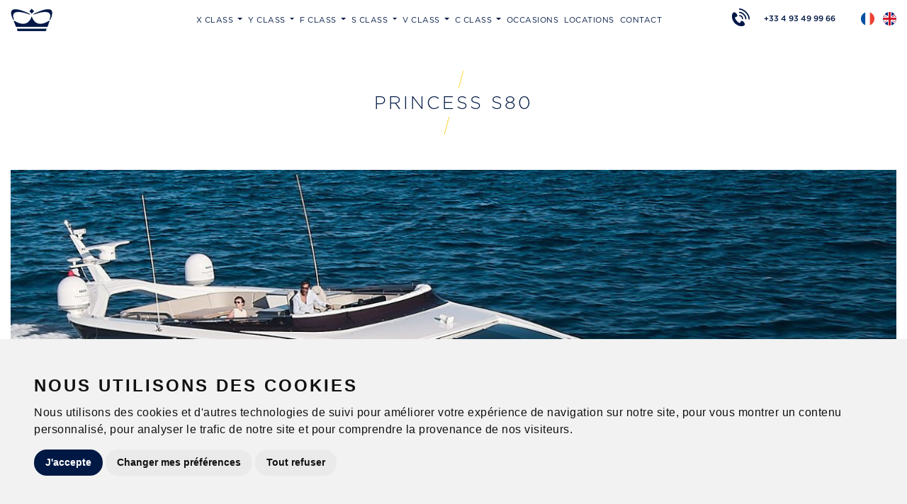

--- FILE ---
content_type: text/html; charset=UTF-8
request_url: https://www.princess.fr/yacht/176/PRINCESS-S80
body_size: 6739
content:
<!doctype html>
<html lang="fr">
    <head>
        <title>  PRINCESS S80  </title>

        <meta charset="utf-8" />
<meta http-equiv="Content-Language" content="fr" />
<meta name="viewport" content="width=device-width, initial-scale=1" />
<meta name="csrf-token" content="1a7eYCz68l6B4a27gsqW0QxQq9maqyKx3wZOX8Wu" />

<meta name="description" content="  PRINCESS S80  " />


<meta property="og:site_name" content="Princess" />
<meta property="og:title" content="  PRINCESS S80  " />
<meta property="og:language" content="fr" />
<meta property="og:type" content="website" />
<meta property="og:description" content="  PRINCESS S80  " />

        
        
        <link rel="apple-touch-icon" sizes="180x180" href="https://www.princess.fr/images/favicon/apple-touch-icon.png">
        <link rel="icon" type="image/png" sizes="32x32" href="https://www.princess.fr/images/favicon/favicon-32x32.png">
        <link rel="icon" type="image/png" sizes="16x16" href="https://www.princess.fr/images/favicon/favicon-16x16.png">
        <link rel="manifest" href="https://www.princess.fr/images/favicon/site.webmanifest">

        <link rel="stylesheet" href="/css/vendor.css?id=3f9ec8a8d418d43e9c02" />
        <link rel="stylesheet" href="/css/app.css?id=6f61149257cfec997fbb" />

        <script type="application/ld+json">
        {
          "@context": "https://schema.org",
          "@type": "Organization",
          "url": "https://princess.ckc-net.com/",
          "name": "Princess.",
          "contactPoint": {
            "@type": "ContactPoint",
            "telephone": "+33 4 93 49 99 66",
            "contactType": "Customer service"
          }
        }
        </script>

                    <script>(function(w,d,s,l,i){w[l]=w[l]||[];w[l].push({'gtm.start':
new Date().getTime(),event:'gtm.js'});var f=d.getElementsByTagName(s)[0],
j=d.createElement(s),dl=l!='dataLayer'?'&l='+l:'';j.async=true;j.src=
'https://www.googletagmanager.com/gtm.js?id='+i+dl;f.parentNode.insertBefore(j,f);
})(window,document,'script','dataLayer','GTM-PQW7W3Z');</script>
            </head>

    <body >

        
	<header class="header-container bg-navbar-custom wow fadeInDown" data-wow-delay=".3s">
    <div class="container">
        <div class="row">
            <div class="col col-logo">
                <a href="https://www.princess.fr" class="d-flex align-items-center"><img src="https://www.princess.fr/images/logo-crown-dark-blue.png" alt="site.logo-alt" /></a>
            </div>
            <div class="col col-9 col-menu px-3 px-xl-0">
                <nav class="navbar navbar-expand-xl">
                    <button class="navbar-toggler collapsed" type="button" data-toggle="collapse" data-target="#navbarCollapse" aria-controls="navbarCollapse" aria-expanded="false" aria-label="Toggle navigation">
                        <span class="navbar-toggler-icon"></span>
                        <span class="navbar-toggler-icon"></span>
                        <span class="navbar-toggler-icon"></span>
                    </button>
                    <div class="navbar-collapse collapse" id="navbarCollapse">
                        <ul class="navbar-nav">
                                                            <li class="nav-item  dropdown ">
                                                                            <a class="nav-link dropdown-toggle " href="https://www.princess.fr/13/x-class" role="button" data-toggle="collapse" aria-haspopup="true" aria-expanded="false">
                                            X Class
                                        </a>
                                        <div class="dropdown-menu bg-white-scroll">
                                            <div class="col">
                                                                                                    <div class="col-12">
                                                        <a class="text-center" href="https://www.princess.fr/yacht/168/princess-x95">
                                                            <div class="item-content">





                                                                <div class="title">Princess X95</div>
                                                            </div>
                                                        </a>
                                                    </div>
                                                                                                    <div class="col-12">
                                                        <a class="text-center" href="https://www.princess.fr/yacht/180/x90">
                                                            <div class="item-content">





                                                                <div class="title">Princess X90</div>
                                                            </div>
                                                        </a>
                                                    </div>
                                                                                                    <div class="col-12">
                                                        <a class="text-center" href="https://www.princess.fr/yacht/174/princess-x80">
                                                            <div class="item-content">





                                                                <div class="title">Princess X80</div>
                                                            </div>
                                                        </a>
                                                    </div>
                                                                                            </div>
                                        </div>
                                                                    </li>
                                                            <li class="nav-item  dropdown ">
                                                                            <a class="nav-link dropdown-toggle " href="https://www.princess.fr/14/y-class" role="button" data-toggle="collapse" aria-haspopup="true" aria-expanded="false">
                                            Y Class
                                        </a>
                                        <div class="dropdown-menu bg-white-scroll">
                                            <div class="col">
                                                                                                    <div class="col-12">
                                                        <a class="text-center" href="https://www.princess.fr/yacht/172/princess-y95">
                                                            <div class="item-content">





                                                                <div class="title">Princess Y95</div>
                                                            </div>
                                                        </a>
                                                    </div>
                                                                                                    <div class="col-12">
                                                        <a class="text-center" href="https://www.princess.fr/yacht/2/princess-y85">
                                                            <div class="item-content">





                                                                <div class="title">Princess Y85</div>
                                                            </div>
                                                        </a>
                                                    </div>
                                                                                                    <div class="col-12">
                                                        <a class="text-center" href="https://www.princess.fr/yacht/41/princess-y80">
                                                            <div class="item-content">





                                                                <div class="title">Princess Y80</div>
                                                            </div>
                                                        </a>
                                                    </div>
                                                                                                    <div class="col-12">
                                                        <a class="text-center" href="https://www.princess.fr/yacht/173/princess-y72">
                                                            <div class="item-content">





                                                                <div class="title">Princess Y72</div>
                                                            </div>
                                                        </a>
                                                    </div>
                                                                                            </div>
                                        </div>
                                                                    </li>
                                                            <li class="nav-item  dropdown ">
                                                                            <a class="nav-link dropdown-toggle " href="https://www.princess.fr/8/f-class" role="button" data-toggle="collapse" aria-haspopup="true" aria-expanded="false">
                                            F Class
                                        </a>
                                        <div class="dropdown-menu bg-white-scroll">
                                            <div class="col">
                                                                                                    <div class="col-12">
                                                        <a class="text-center" href="https://www.princess.fr/yacht/48/princess-f65">
                                                            <div class="item-content">





                                                                <div class="title">Princess F65</div>
                                                            </div>
                                                        </a>
                                                    </div>
                                                                                                    <div class="col-12">
                                                        <a class="text-center" href="https://www.princess.fr/yacht/179/princess-f58">
                                                            <div class="item-content">





                                                                <div class="title">Princess F58</div>
                                                            </div>
                                                        </a>
                                                    </div>
                                                                                                    <div class="col-12">
                                                        <a class="text-center" href="https://www.princess.fr/yacht/49/princess-f55">
                                                            <div class="item-content">





                                                                <div class="title">Princess F55</div>
                                                            </div>
                                                        </a>
                                                    </div>
                                                                                                    <div class="col-12">
                                                        <a class="text-center" href="https://www.princess.fr/yacht/40/princess-f50">
                                                            <div class="item-content">





                                                                <div class="title">Princess F50</div>
                                                            </div>
                                                        </a>
                                                    </div>
                                                                                                    <div class="col-12">
                                                        <a class="text-center" href="https://www.princess.fr/yacht/167/princess-f45">
                                                            <div class="item-content">





                                                                <div class="title">Princess F45</div>
                                                            </div>
                                                        </a>
                                                    </div>
                                                                                            </div>
                                        </div>
                                                                    </li>
                                                            <li class="nav-item  dropdown ">
                                                                            <a class="nav-link dropdown-toggle " href="https://www.princess.fr/11/s-class" role="button" data-toggle="collapse" aria-haspopup="true" aria-expanded="false">
                                            S Class
                                        </a>
                                        <div class="dropdown-menu bg-white-scroll">
                                            <div class="col">
                                                                                                    <div class="col-12">
                                                        <a class="text-center" href="https://www.princess.fr/yacht/176/princess-s80">
                                                            <div class="item-content">





                                                                <div class="title">Princess S80</div>
                                                            </div>
                                                        </a>
                                                    </div>
                                                                                                    <div class="col-12">
                                                        <a class="text-center" href="https://www.princess.fr/yacht/175/princess-s72">
                                                            <div class="item-content">





                                                                <div class="title">PRINCESS S72</div>
                                                            </div>
                                                        </a>
                                                    </div>
                                                                                                    <div class="col-12">
                                                        <a class="text-center" href="https://www.princess.fr/yacht/177/s65">
                                                            <div class="item-content">





                                                                <div class="title">Princess S65</div>
                                                            </div>
                                                        </a>
                                                    </div>
                                                                                            </div>
                                        </div>
                                                                    </li>
                                                            <li class="nav-item  dropdown ">
                                                                            <a class="nav-link dropdown-toggle " href="https://www.princess.fr/10/v-class" role="button" data-toggle="collapse" aria-haspopup="true" aria-expanded="false">
                                            V Class
                                        </a>
                                        <div class="dropdown-menu bg-white-scroll">
                                            <div class="col">
                                                                                                    <div class="col-12">
                                                        <a class="text-center" href="https://www.princess.fr/yacht/178/v65">
                                                            <div class="item-content">





                                                                <div class="title">Princess V65</div>
                                                            </div>
                                                        </a>
                                                    </div>
                                                                                                    <div class="col-12">
                                                        <a class="text-center" href="https://www.princess.fr/yacht/170/princess-v55">
                                                            <div class="item-content">





                                                                <div class="title">Princess V55</div>
                                                            </div>
                                                        </a>
                                                    </div>
                                                                                                    <div class="col-12">
                                                        <a class="text-center" href="https://www.princess.fr/yacht/164/princess-v50-open">
                                                            <div class="item-content">





                                                                <div class="title">Princess V50 Open</div>
                                                            </div>
                                                        </a>
                                                    </div>
                                                                                                    <div class="col-12">
                                                        <a class="text-center" href="https://www.princess.fr/yacht/171/princess-v50-deck-saloon">
                                                            <div class="item-content">





                                                                <div class="title">Princess V50 Deck Saloon</div>
                                                            </div>
                                                        </a>
                                                    </div>
                                                                                                    <div class="col-12">
                                                        <a class="text-center" href="https://www.princess.fr/yacht/31/princess-v40">
                                                            <div class="item-content">





                                                                <div class="title">Princess V40</div>
                                                            </div>
                                                        </a>
                                                    </div>
                                                                                            </div>
                                        </div>
                                                                    </li>
                                                            <li class="nav-item  dropdown ">
                                                                            <a class="nav-link dropdown-toggle " href="https://www.princess.fr/15/c-class" role="button" data-toggle="collapse" aria-haspopup="true" aria-expanded="false">
                                            C Class
                                        </a>
                                        <div class="dropdown-menu bg-white-scroll">
                                            <div class="col">
                                                                                                    <div class="col-12">
                                                        <a class="text-center" href="https://www.princess.fr/yacht/183/princess-c48">
                                                            <div class="item-content">





                                                                <div class="title">Princess C48</div>
                                                            </div>
                                                        </a>
                                                    </div>
                                                                                            </div>
                                        </div>
                                                                    </li>
                                                            <li class="nav-item  menuItem ">
                                                                            <a class="nav-link " href="https://www.dlb-yachting.com/yachts-occasions.html">Occasions</a>
                                                                    </li>
                                                            <li class="nav-item  menuItem ">
                                                                            <a class="nav-link " href="https://www.dlb-yachting.com/locations-yachts.html">Locations</a>
                                                                    </li>
                                                            <li class="nav-item  menuItem ">
                                                                            <a class="nav-link " href="https://www.princess.fr/contact">Contact</a>
                                                                    </li>
                                                    </ul>
                    </div>
                </nav>
            </div>
            <div class="col col-auto col-infos align-items-center">
                <div class="block-tel d-flex align-items-center">
                    <div class="icon">
                        <a href="tel:+33493499966"><img src="https://www.princess.fr/images/ico-tel-dark-blue.png" /></a>
                    </div>
                    <p><a href="tel:+33493499966">+33 4 93 49 99 66</a></p>
                </div>
            </div>
            <div class="col col-auto col-langues d-flex justify-content-end">
                <div class="d-flex">
                    <ul>
                                                    <li><a href="/fr"><img src="https://www.princess.fr/images/ico-fr.png" alt=""></a></li>
                                                    <li><a href="/en"><img src="https://www.princess.fr/images/ico-en.png" alt=""></a></li>
                                            </ul>
                </div>
            </div>
        </div>
    </div>
</header>

	
    <section class="section-boat-banner section-block pb-0">
        <div class="container">
            <div class="line" style="background-color: #fed635;"></div>
            <h1 class="h2 text-center text-dark-blue wow fadeInUp" style="--tooltip-color: #fed635">PRINCESS S80</h1>
            <div class="line" style="background-color: #fed635;"></div>
        </div>
        <div class="container-fluid">
            <div class="banner-boat">
                <img src="https://www.princess.fr/media-picture/3928/1920/700/11.jpg" alt="PRINCESS S80" />
            </div>
        </div>
    </section>

    <section class="section-boat-slide section-block">
        <div class="container">
            <div class="navigation-slide prev-slide">
                <img src="https://www.princess.fr/images/prev-arrow.png" />
            </div>
            <div class="slider-boat">
                                    <div class="item">
                        <figure>
                            <a href="https://www.princess.fr/media-picture/3928/1920/1020/11.jpg" data-fancybox="images">
                                <img style="--tooltip-color: #fed635" src="https://www.princess.fr/media-picture/3928/317/224/11.jpg" alt="11.jpg" />
                            </a>
                        </figure>
                    </div>
                                    <div class="item">
                        <figure>
                            <a href="https://www.princess.fr/media-picture/3858/1920/1020/s80-exterior-white-hull-23.jpg" data-fancybox="images">
                                <img style="--tooltip-color: #fed635" src="https://www.princess.fr/media-picture/3858/317/224/s80-exterior-white-hull-23.jpg" alt="s80-exterior-white-hull-23.jpg" />
                            </a>
                        </figure>
                    </div>
                                    <div class="item">
                        <figure>
                            <a href="https://www.princess.fr/media-picture/3857/1920/1020/s80-exterior-white-hull-22.jpg" data-fancybox="images">
                                <img style="--tooltip-color: #fed635" src="https://www.princess.fr/media-picture/3857/317/224/s80-exterior-white-hull-22.jpg" alt="s80-exterior-white-hull-22.jpg" />
                            </a>
                        </figure>
                    </div>
                                    <div class="item">
                        <figure>
                            <a href="https://www.princess.fr/media-picture/3856/1920/1020/s80-exterior-white-hull-21.jpg" data-fancybox="images">
                                <img style="--tooltip-color: #fed635" src="https://www.princess.fr/media-picture/3856/317/224/s80-exterior-white-hull-21.jpg" alt="s80-exterior-white-hull-21.jpg" />
                            </a>
                        </figure>
                    </div>
                                    <div class="item">
                        <figure>
                            <a href="https://www.princess.fr/media-picture/3851/1920/1020/s80-exterior-white-hull-16.jpg" data-fancybox="images">
                                <img style="--tooltip-color: #fed635" src="https://www.princess.fr/media-picture/3851/317/224/s80-exterior-white-hull-16.jpg" alt="s80-exterior-white-hull-16.jpg" />
                            </a>
                        </figure>
                    </div>
                                    <div class="item">
                        <figure>
                            <a href="https://www.princess.fr/media-picture/3853/1920/1020/s80-exterior-white-hull-18.jpg" data-fancybox="images">
                                <img style="--tooltip-color: #fed635" src="https://www.princess.fr/media-picture/3853/317/224/s80-exterior-white-hull-18.jpg" alt="s80-exterior-white-hull-18.jpg" />
                            </a>
                        </figure>
                    </div>
                                    <div class="item">
                        <figure>
                            <a href="https://www.princess.fr/media-picture/3855/1920/1020/s80-exterior-white-hull-19.jpg" data-fancybox="images">
                                <img style="--tooltip-color: #fed635" src="https://www.princess.fr/media-picture/3855/317/224/s80-exterior-white-hull-19.jpg" alt="s80-exterior-white-hull-19.jpg" />
                            </a>
                        </figure>
                    </div>
                                    <div class="item">
                        <figure>
                            <a href="https://www.princess.fr/media-picture/3842/1920/1020/s80-exterior-white-hull-9.jpg" data-fancybox="images">
                                <img style="--tooltip-color: #fed635" src="https://www.princess.fr/media-picture/3842/317/224/s80-exterior-white-hull-9.jpg" alt="s80-exterior-white-hull-9.jpg" />
                            </a>
                        </figure>
                    </div>
                                    <div class="item">
                        <figure>
                            <a href="https://www.princess.fr/media-picture/3840/1920/1020/s80-exterior-white-hull-7.jpg" data-fancybox="images">
                                <img style="--tooltip-color: #fed635" src="https://www.princess.fr/media-picture/3840/317/224/s80-exterior-white-hull-7.jpg" alt="s80-exterior-white-hull-7.jpg" />
                            </a>
                        </figure>
                    </div>
                                    <div class="item">
                        <figure>
                            <a href="https://www.princess.fr/media-picture/3841/1920/1020/s80-exterior-white-hull-8.jpg" data-fancybox="images">
                                <img style="--tooltip-color: #fed635" src="https://www.princess.fr/media-picture/3841/317/224/s80-exterior-white-hull-8.jpg" alt="s80-exterior-white-hull-8.jpg" />
                            </a>
                        </figure>
                    </div>
                                    <div class="item">
                        <figure>
                            <a href="https://www.princess.fr/media-picture/3838/1920/1020/s80-exterior-white-hull-6.jpg" data-fancybox="images">
                                <img style="--tooltip-color: #fed635" src="https://www.princess.fr/media-picture/3838/317/224/s80-exterior-white-hull-6.jpg" alt="s80-exterior-white-hull-6.jpg" />
                            </a>
                        </figure>
                    </div>
                                    <div class="item">
                        <figure>
                            <a href="https://www.princess.fr/media-picture/3848/1920/1020/s80-exterior-white-hull-13.jpg" data-fancybox="images">
                                <img style="--tooltip-color: #fed635" src="https://www.princess.fr/media-picture/3848/317/224/s80-exterior-white-hull-13.jpg" alt="s80-exterior-white-hull-13.jpg" />
                            </a>
                        </figure>
                    </div>
                                    <div class="item">
                        <figure>
                            <a href="https://www.princess.fr/media-picture/3852/1920/1020/s80-exterior-white-hull-17.jpg" data-fancybox="images">
                                <img style="--tooltip-color: #fed635" src="https://www.princess.fr/media-picture/3852/317/224/s80-exterior-white-hull-17.jpg" alt="s80-exterior-white-hull-17.jpg" />
                            </a>
                        </figure>
                    </div>
                                    <div class="item">
                        <figure>
                            <a href="https://www.princess.fr/media-picture/3835/1920/1020/s80-exterior-cockpit.jpg" data-fancybox="images">
                                <img style="--tooltip-color: #fed635" src="https://www.princess.fr/media-picture/3835/317/224/s80-exterior-cockpit.jpg" alt="s80-exterior-cockpit.jpg" />
                            </a>
                        </figure>
                    </div>
                                    <div class="item">
                        <figure>
                            <a href="https://www.princess.fr/media-picture/3866/1920/1020/s80-interior-saloon-silver-oak.jpg" data-fancybox="images">
                                <img style="--tooltip-color: #fed635" src="https://www.princess.fr/media-picture/3866/317/224/s80-interior-saloon-silver-oak.jpg" alt="s80-interior-saloon-silver-oak.jpg" />
                            </a>
                        </figure>
                    </div>
                                    <div class="item">
                        <figure>
                            <a href="https://www.princess.fr/media-picture/3836/1920/1020/s80-exterior-lifestyle-helm-and-foredeck.jpg" data-fancybox="images">
                                <img style="--tooltip-color: #fed635" src="https://www.princess.fr/media-picture/3836/317/224/s80-exterior-lifestyle-helm-and-foredeck.jpg" alt="s80-exterior-lifestyle-helm-and-foredeck.jpg" />
                            </a>
                        </figure>
                    </div>
                                    <div class="item">
                        <figure>
                            <a href="https://www.princess.fr/media-picture/3834/1920/1020/s80-exterior-foredeck-detail-2.jpg" data-fancybox="images">
                                <img style="--tooltip-color: #fed635" src="https://www.princess.fr/media-picture/3834/317/224/s80-exterior-foredeck-detail-2.jpg" alt="s80-exterior-foredeck-detail-2.jpg" />
                            </a>
                        </figure>
                    </div>
                                    <div class="item">
                        <figure>
                            <a href="https://www.princess.fr/media-picture/3839/1920/1020/s80-exterior-sportbridge-table-raised.jpg" data-fancybox="images">
                                <img style="--tooltip-color: #fed635" src="https://www.princess.fr/media-picture/3839/317/224/s80-exterior-sportbridge-table-raised.jpg" alt="s80-exterior-sportbridge-table-raised.jpg" />
                            </a>
                        </figure>
                    </div>
                                    <div class="item">
                        <figure>
                            <a href="https://www.princess.fr/media-picture/3847/1920/1020/s80-exterior-white-hull-12.jpg" data-fancybox="images">
                                <img style="--tooltip-color: #fed635" src="https://www.princess.fr/media-picture/3847/317/224/s80-exterior-white-hull-12.jpg" alt="s80-exterior-white-hull-12.jpg" />
                            </a>
                        </figure>
                    </div>
                                    <div class="item">
                        <figure>
                            <a href="https://www.princess.fr/media-picture/3854/1920/1020/s80-exterior-white-hull-20.jpg" data-fancybox="images">
                                <img style="--tooltip-color: #fed635" src="https://www.princess.fr/media-picture/3854/317/224/s80-exterior-white-hull-20.jpg" alt="s80-exterior-white-hull-20.jpg" />
                            </a>
                        </figure>
                    </div>
                                    <div class="item">
                        <figure>
                            <a href="https://www.princess.fr/media-picture/3845/1920/1020/s80-exterior-white-hull-11.jpg" data-fancybox="images">
                                <img style="--tooltip-color: #fed635" src="https://www.princess.fr/media-picture/3845/317/224/s80-exterior-white-hull-11.jpg" alt="s80-exterior-white-hull-11.jpg" />
                            </a>
                        </figure>
                    </div>
                                    <div class="item">
                        <figure>
                            <a href="https://www.princess.fr/media-picture/3846/1920/1020/s80-exterior-white-hull-10.jpg" data-fancybox="images">
                                <img style="--tooltip-color: #fed635" src="https://www.princess.fr/media-picture/3846/317/224/s80-exterior-white-hull-10.jpg" alt="s80-exterior-white-hull-10.jpg" />
                            </a>
                        </figure>
                    </div>
                                    <div class="item">
                        <figure>
                            <a href="https://www.princess.fr/media-picture/3837/1920/1020/s80-exterior-white-hull-2.jpg" data-fancybox="images">
                                <img style="--tooltip-color: #fed635" src="https://www.princess.fr/media-picture/3837/317/224/s80-exterior-white-hull-2.jpg" alt="s80-exterior-white-hull-2.jpg" />
                            </a>
                        </figure>
                    </div>
                                    <div class="item">
                        <figure>
                            <a href="https://www.princess.fr/media-picture/3831/1920/1020/s80-exterior-cgi-rear-running-allure-1.jpg" data-fancybox="images">
                                <img style="--tooltip-color: #fed635" src="https://www.princess.fr/media-picture/3831/317/224/s80-exterior-cgi-rear-running-allure-1.jpg" alt="s80-exterior-cgi-rear-running-allure-1.jpg" />
                            </a>
                        </figure>
                    </div>
                                    <div class="item">
                        <figure>
                            <a href="https://www.princess.fr/media-picture/3833/1920/1020/s80-exterior-cgi-rear-running-extended-with-sprayed-top-2.jpg" data-fancybox="images">
                                <img style="--tooltip-color: #fed635" src="https://www.princess.fr/media-picture/3833/317/224/s80-exterior-cgi-rear-running-extended-with-sprayed-top-2.jpg" alt="s80-exterior-cgi-rear-running-extended-with-sprayed-top-2.jpg" />
                            </a>
                        </figure>
                    </div>
                                    <div class="item">
                        <figure>
                            <a href="https://www.princess.fr/media-picture/3160/1920/1020/s80-exterior-cgi-running-extended-2.jpg" data-fancybox="images">
                                <img style="--tooltip-color: #fed635" src="https://www.princess.fr/media-picture/3160/317/224/s80-exterior-cgi-running-extended-2.jpg" alt="s80-exterior-cgi-running-extended-2.jpg" />
                            </a>
                        </figure>
                    </div>
                                    <div class="item">
                        <figure>
                            <a href="https://www.princess.fr/media-picture/3161/1920/1020/s80-exterior-cgi-static-1.jpg" data-fancybox="images">
                                <img style="--tooltip-color: #fed635" src="https://www.princess.fr/media-picture/3161/317/224/s80-exterior-cgi-static-1.jpg" alt="s80-exterior-cgi-static-1.jpg" />
                            </a>
                        </figure>
                    </div>
                                    <div class="item">
                        <figure>
                            <a href="https://www.princess.fr/media-picture/3162/1920/1020/s80-main-deck-cgi-1.jpg" data-fancybox="images">
                                <img style="--tooltip-color: #fed635" src="https://www.princess.fr/media-picture/3162/317/224/s80-main-deck-cgi-1.jpg" alt="s80-main-deck-cgi-1.jpg" />
                            </a>
                        </figure>
                    </div>
                                    <div class="item">
                        <figure>
                            <a href="https://www.princess.fr/media-picture/3167/1920/1020/s80-cockpit-cgi-1.jpg" data-fancybox="images">
                                <img style="--tooltip-color: #fed635" src="https://www.princess.fr/media-picture/3167/317/224/s80-cockpit-cgi-1.jpg" alt="s80-cockpit-cgi-1.jpg" />
                            </a>
                        </figure>
                    </div>
                                    <div class="item">
                        <figure>
                            <a href="https://www.princess.fr/media-picture/3832/1920/1020/s80-cockpit-with-table-extended-cgi.jpg" data-fancybox="images">
                                <img style="--tooltip-color: #fed635" src="https://www.princess.fr/media-picture/3832/317/224/s80-cockpit-with-table-extended-cgi.jpg" alt="s80-cockpit-with-table-extended-cgi.jpg" />
                            </a>
                        </figure>
                    </div>
                                    <div class="item">
                        <figure>
                            <a href="https://www.princess.fr/media-picture/3165/1920/1020/s80-saloon-cgi-alba-oak-1.jpg" data-fancybox="images">
                                <img style="--tooltip-color: #fed635" src="https://www.princess.fr/media-picture/3165/317/224/s80-saloon-cgi-alba-oak-1.jpg" alt="s80-saloon-cgi-alba-oak-1.jpg" />
                            </a>
                        </figure>
                    </div>
                                    <div class="item">
                        <figure>
                            <a href="https://www.princess.fr/media-picture/3862/1920/1020/s80-saloon-cgi-rovere-oak-1.jpg" data-fancybox="images">
                                <img style="--tooltip-color: #fed635" src="https://www.princess.fr/media-picture/3862/317/224/s80-saloon-cgi-rovere-oak-1.jpg" alt="s80-saloon-cgi-rovere-oak-1.jpg" />
                            </a>
                        </figure>
                    </div>
                                    <div class="item">
                        <figure>
                            <a href="https://www.princess.fr/media-picture/3863/1920/1020/s80-saloon-cgi-silver-oak-1.jpg" data-fancybox="images">
                                <img style="--tooltip-color: #fed635" src="https://www.princess.fr/media-picture/3863/317/224/s80-saloon-cgi-silver-oak-1.jpg" alt="s80-saloon-cgi-silver-oak-1.jpg" />
                            </a>
                        </figure>
                    </div>
                                    <div class="item">
                        <figure>
                            <a href="https://www.princess.fr/media-picture/3864/1920/1020/s80-saloon-cgi-walnut-satin-1.jpg" data-fancybox="images">
                                <img style="--tooltip-color: #fed635" src="https://www.princess.fr/media-picture/3864/317/224/s80-saloon-cgi-walnut-satin-1.jpg" alt="s80-saloon-cgi-walnut-satin-1.jpg" />
                            </a>
                        </figure>
                    </div>
                                    <div class="item">
                        <figure>
                            <a href="https://www.princess.fr/media-picture/3865/1920/1020/s80-saloon-looking-aft-cgi-silver-oak-1.jpg" data-fancybox="images">
                                <img style="--tooltip-color: #fed635" src="https://www.princess.fr/media-picture/3865/317/224/s80-saloon-looking-aft-cgi-silver-oak-1.jpg" alt="s80-saloon-looking-aft-cgi-silver-oak-1.jpg" />
                            </a>
                        </figure>
                    </div>
                                    <div class="item">
                        <figure>
                            <a href="https://www.princess.fr/media-picture/3166/1920/1020/s80-helm-cgi-1.jpg" data-fancybox="images">
                                <img style="--tooltip-color: #fed635" src="https://www.princess.fr/media-picture/3166/317/224/s80-helm-cgi-1.jpg" alt="s80-helm-cgi-1.jpg" />
                            </a>
                        </figure>
                    </div>
                                    <div class="item">
                        <figure>
                            <a href="https://www.princess.fr/media-picture/3168/1920/1020/s80-master-stateroom-cgi-alba-oak-1.jpg" data-fancybox="images">
                                <img style="--tooltip-color: #fed635" src="https://www.princess.fr/media-picture/3168/317/224/s80-master-stateroom-cgi-alba-oak-1.jpg" alt="s80-master-stateroom-cgi-alba-oak-1.jpg" />
                            </a>
                        </figure>
                    </div>
                                    <div class="item">
                        <figure>
                            <a href="https://www.princess.fr/media-picture/3859/1920/1020/s80-master-stateroom-cgi-silver-oak-1.jpg" data-fancybox="images">
                                <img style="--tooltip-color: #fed635" src="https://www.princess.fr/media-picture/3859/317/224/s80-master-stateroom-cgi-silver-oak-1.jpg" alt="s80-master-stateroom-cgi-silver-oak-1.jpg" />
                            </a>
                        </figure>
                    </div>
                                    <div class="item">
                        <figure>
                            <a href="https://www.princess.fr/media-picture/3860/1920/1020/s80-master-stateroom-cgi-rovere-oak-1.jpg" data-fancybox="images">
                                <img style="--tooltip-color: #fed635" src="https://www.princess.fr/media-picture/3860/317/224/s80-master-stateroom-cgi-rovere-oak-1.jpg" alt="s80-master-stateroom-cgi-rovere-oak-1.jpg" />
                            </a>
                        </figure>
                    </div>
                                    <div class="item">
                        <figure>
                            <a href="https://www.princess.fr/media-picture/3861/1920/1020/s80-master-stateroom-cgi-walnut-satin-1.jpg" data-fancybox="images">
                                <img style="--tooltip-color: #fed635" src="https://www.princess.fr/media-picture/3861/317/224/s80-master-stateroom-cgi-walnut-satin-1.jpg" alt="s80-master-stateroom-cgi-walnut-satin-1.jpg" />
                            </a>
                        </figure>
                    </div>
                                    <div class="item">
                        <figure>
                            <a href="https://www.princess.fr/media-picture/3163/1920/1020/s80-foredeck-cgi-1.jpg" data-fancybox="images">
                                <img style="--tooltip-color: #fed635" src="https://www.princess.fr/media-picture/3163/317/224/s80-foredeck-cgi-1.jpg" alt="s80-foredeck-cgi-1.jpg" />
                            </a>
                        </figure>
                    </div>
                                    <div class="item">
                        <figure>
                            <a href="https://www.princess.fr/media-picture/3164/1920/1020/s80-flybridge-cgi-1.jpg" data-fancybox="images">
                                <img style="--tooltip-color: #fed635" src="https://www.princess.fr/media-picture/3164/317/224/s80-flybridge-cgi-1.jpg" alt="s80-flybridge-cgi-1.jpg" />
                            </a>
                        </figure>
                    </div>
                                    <div class="item">
                        <figure>
                            <a href="https://www.princess.fr/media-picture/3537/1920/1020/2.png" data-fancybox="images">
                                <img style="--tooltip-color: #fed635" src="https://www.princess.fr/media-picture/3537/317/224/2.png" alt="2.png" />
                            </a>
                        </figure>
                    </div>
                                    <div class="item">
                        <figure>
                            <a href="https://www.princess.fr/media-picture/3535/1920/1020/1.png" data-fancybox="images">
                                <img style="--tooltip-color: #fed635" src="https://www.princess.fr/media-picture/3535/317/224/1.png" alt="1.png" />
                            </a>
                        </figure>
                    </div>
                                    <div class="item">
                        <figure>
                            <a href="https://www.princess.fr/media-picture/3536/1920/1020/3.png" data-fancybox="images">
                                <img style="--tooltip-color: #fed635" src="https://www.princess.fr/media-picture/3536/317/224/3.png" alt="3.png" />
                            </a>
                        </figure>
                    </div>
                            </div>
            <div class="navigation-slide next-slide">
                <img src="https://www.princess.fr/images/next-arrow.png" />
            </div>
        </div>
    </section>

    <div class="container">
        <p class="text-accroche text-center text-uppercase"></p>
    </div>

    <section class="section-boat-specifications section-block">
        <h2 class="h2 text-center text-dark-blue wow fadeInUp underline" style="--tooltip-color: #fed635">Spécifications</h2>
        <div class="container">
            <div class="row">
                <div class="col-12 col-lg-6 col-xl-7 order-2 order-xl-1">
                    <p>Voici le tout nouveau Princess S80.</p>

<p>Il donne une impression d&#39;&eacute;l&eacute;gance contemporaine, avec un pont principal de plain-pied, un mobilier harmonieux et des int&eacute;rieurs raffin&eacute;s et spacieux.</p>

<p>Le sportbridge est parfait pour recevoir, avec un tr&egrave;s grand espace en U, des si&egrave;ges pour les passagers &agrave; b&acirc;bord et &agrave; tribord, un meuble de bar avec &eacute;vier, r&eacute;frig&eacute;rateur et barbecue, ainsi que l&#39;option d&#39;une table de salle &agrave; manger et de trois si&egrave;ges au poste de pilotage.</p>

<p>Le cockpit offre une polyvalence unique avec des si&egrave;ges modulables, y compris deux si&egrave;ges en L qui peuvent coulisser manuellement vers l&#39;int&eacute;rieur, l&#39;ext&eacute;rieur et l&#39;avant, ainsi que deux tables basses et deux bains de soleil &agrave; l&#39;arri&egrave;re qui encadrent les escaliers en teck menant &agrave; la spacieuse plate-forme de bain &eacute;lectro-hydraulique.</p>

<p>Sous le pont, huit invit&eacute;s profitent de quatre cabines magnifiquement am&eacute;nag&eacute;es, toutes illumin&eacute;es par d&#39;&eacute;l&eacute;gants vitrages de coque.</p>

<p></p>
                    <div class="mt-5 text-center">
                                                <a href="https://www.princess.fr/contact" class="btn btn-dark-blue mx-0 mx-md-3 mt-4">Contactez nous</a>
                    </div>
                </div>
                <div class="col-12 col-lg-6 col-xl-4 offset-0 offset-xl-1 order-1 order-xl-2">
                    <div class="table-content mt-5 mt-lg-0">
                        <table class="table table-specifications">
                            <tbody>
                                                                <tr>
                                    <th class="first" scope="row">Longueur :</th>
                                    <td>25.10 M</td>
                                </tr>
                                                                <tr>
                                    <th class="first" scope="row">Largeur :</th>
                                    <td>6.07 M</td>
                                </tr>
                                                                <tr>
                                    <th class="first" scope="row">Déplacement approximatif :</th>
                                    <td>63,949 kg</td>
                                </tr>
                                                                <tr>
                                    <th class="first" scope="row">Capacité carburant :</th>
                                    <td>7000 L</td>
                                </tr>
                                                                <tr>
                                    <th class="first" scope="row">Capacité eau douce (ballon d&#039;eau chaude inclus) :</th>
                                    <td>1480 L</td>
                                </tr>
                                                                <tr>
                                    <th class="first" scope="row">Tirant d&#039;eau :</th>
                                    <td>1.82 M</td>
                                </tr>
                                                                <tr>
                                    <th class="first" scope="row">Nombre de cabines :</th>
                                    <td>4+1</td>
                                </tr>
                                                            </tbody>
                        </table>
                    </div>
                </div>
            </div>
        </div>
    </section>

    
    
    
    <section class="section-boat-visit section-block">
                    <h2 class="h2 text-center text-dark-blue wow fadeInUp underline" style="--tooltip-color: #fed635">Contactez nous</h2>
                <div class="container">
            <div class="row">
                                    <div class="col-12 col-xl-12">
                                                        <form method="POST" action="https://www.princess.fr/demande-information" accept-charset="UTF-8" class="mt-5 mt-xl-0" id="contactForm"><input name="_token" type="hidden" value="1a7eYCz68l6B4a27gsqW0QxQq9maqyKx3wZOX8Wu">
                        <input name="boat_id" type="hidden" value="176">
                        <div class="form-row">
                            <div class="form-group col-md-6 pr-1 pr-md-3 ">
                                <input placeholder="Nom *" required="required" class="form-control" name="last_name" type="text">
                                
                            </div>
                            <div class="form-group col-md-6 pl-1 pl-md-3 ">
                                <input placeholder="Prénom *" required="required" class="form-control" name="first_name" type="text">
                                
                            </div>
                        </div>
                        <div class="form-row">
                            <div class="form-group col-md-6 pr-1 pr-md-3 ">
                               <input placeholder="E-mail *" required="required" class="form-control" name="email" type="text">
                                
                            </div>
                            <div class="form-group col-md-6 pl-1 pl-md-3 ">
                                <input placeholder="Téléphone *" class="form-control" name="phone" type="tel">
                                
                            </div>
                        </div>
                        <div class="form-group ">
                            <textarea rows="5" placeholder="Votre demande *" class="form-control" name="message" cols="50"></textarea>
                            
                        </div>
                        <div class="form-group mt-5 text-left d-flex ">
                            <input required="required" id="rgpd" name="rgpd" type="checkbox" value="1">
                            <label class="ml-2" for="rgpd">En soumettant ce formulaire, j&#039;accepte que les informations saisies soient exploitées dans le cadre de la présente demande et de la relation professionnelle qui pourrait en découler. Pour connaître et exercer vos droits, notamment de retrait de votre consentement à l&#039;utilisation des données collectées par ce formulaire, veuillez consulter notre politique de confidentialité.</label>
                            
                        </div>
                                                <div class="col text-center">
                            <button type="submit" class="btn btn-dark-blue mt-5 g-recaptcha" data-sitekey="6LfX86QdAAAAAPfwuxkpqzNukvXxTyIpUl5QIcH3" data-badge="bottomleft" data-callback="onSubmit">Envoyer</button>
                        </div>
                    </form>
                </div>
            </div>
        </div>
    </section>

	<footer class="section-footer wow fadeInUp" data-wow-delay=".3s">
    <div class="container">
        <div class="row">
            <div class="col col-2 col-logo-footer">
                <div class="footer-logo">
                    <a href="https://www.princess.fr">
                        <img src="https://www.princess.fr/images/logo-princess-white.png" alt="Logo Princess" />
                    </a>
                </div>
            </div>
            <div class="col col-9 offset-md-0 offset-xl-1 col-menu-footer">
                <div class="row">
                                            <div class="col">
                            <div class="footer-title">Modèles</div>
                            <ul>
                                                                    <li><a href="https://www.princess.fr/10/v-class">V Class</a></li>
                                                                    <li><a href="https://www.princess.fr/11/s-class">S Class</a></li>
                                                                    <li><a href="https://www.princess.fr/8/f-class">F Class</a></li>
                                                                    <li><a href="https://www.princess.fr/14/y-class">Y Class</a></li>
                                                                    <li><a href="https://www.princess.fr/13/x-class">X Class</a></li>
                                                                    <li><a href="https://www.princess.fr/15/c-class">C Class</a></li>
                                                            </ul>
                        </div>
                                            <div class="col">
                            <div class="footer-title">Navigation</div>
                            <ul>
                                                                    <li><a href="https://www.princess.fr/decouvrez-princess">Découvrez Princess</a></li>
                                                                    <li><a href="/blog">Actualités</a></li>
                                                                    <li><a href="https://www.princess.fr/contact">Nous contacter</a></li>
                                                                    <li><a href="/sitemap.xml">Plan du site</a></li>
                                                                    <li><a href="https://www.dlb-yachting.com/yachts-occasions.html">Occasions</a></li>
                                                                    <li><a href="https://www.dlb-yachting.com/locations-yachts.html">Locations</a></li>
                                                            </ul>
                        </div>
                                        <div class="col">
                        <div class="footer-title">Coordonnées</div>
                        <ul>
                            <li>Port de La Napoule</li>
                            <li>06210 Mandelieu - FRANCE</li>
                            <li><a href="tel:+33493499966">Tél. +33 4 93 49 99 66</a></li>
                            <li>Les Marines de Cogolin, Quai de la Galiote</li>
                            <li>83310 Cogolin - France</li>
                            <li><a href="tel:+33494797848">Tél. +33 4 94 79 78 48</a></li> 
                        </ul>
                    </div>
                    <div class="col">
                        <div class="footer-title">Newsletter</div>
                        <ul>
                            <li>Avant-première, actualités, bon plans...</li>
                        </ul>
                        <form method="POST" action="https://www.princess.fr/newsletter/add" accept-charset="UTF-8" id="submitNewsletter"><input name="_token" type="hidden" value="1a7eYCz68l6B4a27gsqW0QxQq9maqyKx3wZOX8Wu">
                            <div class="form-group">
                                <input placeholder="Adresse e-mail" name="email" type="email">
                                <button type="submit"><img src="https://www.princess.fr/images/ico-arrow-right.png" /></button>
                            </div>
                        </form>
                        <div class="footer-title">Suivez-nous</div>
                        <ul class="social-footer">
                            <li>
                                <a href="https://www.facebook.com/DLB.Princess.Yachts.France">
                                    <img src="https://www.princess.fr/images/ico-social-facebook.png" alt="Suivez-nous sur facebook" />
                                </a>
                            </li>
                            <li>
                                <a href="https://www.instagram.com/princessyachtsfrance/">
                                    <img src="https://www.princess.fr/images/ico-social-instagram.png" alt="Suivez-nous sur instagram" />
                                </a>
                            </li>
                        </ul>
                    </div>
                </div>
            </div>
            <div class="col col-12 text-center col-copyright">
                Copyright 2019 &copy; Princess - Tous droits réservés - <a href="https://www.princess.fr/mentions-legales">Mentions légales</a> - <a href="javascript:void(0)" id="cookies-preferences">Cookies</a> - Réalisation <a href="https://ckc-net.com" target="_blank">Ckc-net.com</a>
            </div>
        </div>
    </div>
</footer>

	
	<script type="text/javascript" src="/js/vendor.js?id=3f7da35352ed035b7195"></script>

	
	<script type="text/javascript" src="/js/app.js?id=2d96365daebe5d11ed74"></script>

	    <script src="https://www.google.com/recaptcha/api.js?hl=fr" async defer></script>
    <script type="text/javascript">
        function onSubmit(token) {
            document.getElementById('contactForm').submit();
        }

        $(document).ready(function(){

            // Au click sur une image
            $(".medium-boat img").on('click', function() {
                var src = $(this).data('big');
                var id= $(this).data('id');
                $(this).closest('.section-boat-selection').find('.big-boat img').attr('src', src);
            });

            if($(".form-group.has-error").length > 0 ) {
                $([document.documentElement, document.body]).animate({
                    scrollTop: $("#contactForm").offset().top
                }, 2000);
            }
        });
    </script>


            </body>
</html>


--- FILE ---
content_type: text/html; charset=utf-8
request_url: https://www.google.com/recaptcha/api2/anchor?ar=1&k=6LfX86QdAAAAAPfwuxkpqzNukvXxTyIpUl5QIcH3&co=aHR0cHM6Ly93d3cucHJpbmNlc3MuZnI6NDQz&hl=fr&v=9TiwnJFHeuIw_s0wSd3fiKfN&size=invisible&badge=bottomleft&anchor-ms=20000&execute-ms=30000&cb=zapgp6rxyz41
body_size: 48293
content:
<!DOCTYPE HTML><html dir="ltr" lang="fr"><head><meta http-equiv="Content-Type" content="text/html; charset=UTF-8">
<meta http-equiv="X-UA-Compatible" content="IE=edge">
<title>reCAPTCHA</title>
<style type="text/css">
/* cyrillic-ext */
@font-face {
  font-family: 'Roboto';
  font-style: normal;
  font-weight: 400;
  font-stretch: 100%;
  src: url(//fonts.gstatic.com/s/roboto/v48/KFO7CnqEu92Fr1ME7kSn66aGLdTylUAMa3GUBHMdazTgWw.woff2) format('woff2');
  unicode-range: U+0460-052F, U+1C80-1C8A, U+20B4, U+2DE0-2DFF, U+A640-A69F, U+FE2E-FE2F;
}
/* cyrillic */
@font-face {
  font-family: 'Roboto';
  font-style: normal;
  font-weight: 400;
  font-stretch: 100%;
  src: url(//fonts.gstatic.com/s/roboto/v48/KFO7CnqEu92Fr1ME7kSn66aGLdTylUAMa3iUBHMdazTgWw.woff2) format('woff2');
  unicode-range: U+0301, U+0400-045F, U+0490-0491, U+04B0-04B1, U+2116;
}
/* greek-ext */
@font-face {
  font-family: 'Roboto';
  font-style: normal;
  font-weight: 400;
  font-stretch: 100%;
  src: url(//fonts.gstatic.com/s/roboto/v48/KFO7CnqEu92Fr1ME7kSn66aGLdTylUAMa3CUBHMdazTgWw.woff2) format('woff2');
  unicode-range: U+1F00-1FFF;
}
/* greek */
@font-face {
  font-family: 'Roboto';
  font-style: normal;
  font-weight: 400;
  font-stretch: 100%;
  src: url(//fonts.gstatic.com/s/roboto/v48/KFO7CnqEu92Fr1ME7kSn66aGLdTylUAMa3-UBHMdazTgWw.woff2) format('woff2');
  unicode-range: U+0370-0377, U+037A-037F, U+0384-038A, U+038C, U+038E-03A1, U+03A3-03FF;
}
/* math */
@font-face {
  font-family: 'Roboto';
  font-style: normal;
  font-weight: 400;
  font-stretch: 100%;
  src: url(//fonts.gstatic.com/s/roboto/v48/KFO7CnqEu92Fr1ME7kSn66aGLdTylUAMawCUBHMdazTgWw.woff2) format('woff2');
  unicode-range: U+0302-0303, U+0305, U+0307-0308, U+0310, U+0312, U+0315, U+031A, U+0326-0327, U+032C, U+032F-0330, U+0332-0333, U+0338, U+033A, U+0346, U+034D, U+0391-03A1, U+03A3-03A9, U+03B1-03C9, U+03D1, U+03D5-03D6, U+03F0-03F1, U+03F4-03F5, U+2016-2017, U+2034-2038, U+203C, U+2040, U+2043, U+2047, U+2050, U+2057, U+205F, U+2070-2071, U+2074-208E, U+2090-209C, U+20D0-20DC, U+20E1, U+20E5-20EF, U+2100-2112, U+2114-2115, U+2117-2121, U+2123-214F, U+2190, U+2192, U+2194-21AE, U+21B0-21E5, U+21F1-21F2, U+21F4-2211, U+2213-2214, U+2216-22FF, U+2308-230B, U+2310, U+2319, U+231C-2321, U+2336-237A, U+237C, U+2395, U+239B-23B7, U+23D0, U+23DC-23E1, U+2474-2475, U+25AF, U+25B3, U+25B7, U+25BD, U+25C1, U+25CA, U+25CC, U+25FB, U+266D-266F, U+27C0-27FF, U+2900-2AFF, U+2B0E-2B11, U+2B30-2B4C, U+2BFE, U+3030, U+FF5B, U+FF5D, U+1D400-1D7FF, U+1EE00-1EEFF;
}
/* symbols */
@font-face {
  font-family: 'Roboto';
  font-style: normal;
  font-weight: 400;
  font-stretch: 100%;
  src: url(//fonts.gstatic.com/s/roboto/v48/KFO7CnqEu92Fr1ME7kSn66aGLdTylUAMaxKUBHMdazTgWw.woff2) format('woff2');
  unicode-range: U+0001-000C, U+000E-001F, U+007F-009F, U+20DD-20E0, U+20E2-20E4, U+2150-218F, U+2190, U+2192, U+2194-2199, U+21AF, U+21E6-21F0, U+21F3, U+2218-2219, U+2299, U+22C4-22C6, U+2300-243F, U+2440-244A, U+2460-24FF, U+25A0-27BF, U+2800-28FF, U+2921-2922, U+2981, U+29BF, U+29EB, U+2B00-2BFF, U+4DC0-4DFF, U+FFF9-FFFB, U+10140-1018E, U+10190-1019C, U+101A0, U+101D0-101FD, U+102E0-102FB, U+10E60-10E7E, U+1D2C0-1D2D3, U+1D2E0-1D37F, U+1F000-1F0FF, U+1F100-1F1AD, U+1F1E6-1F1FF, U+1F30D-1F30F, U+1F315, U+1F31C, U+1F31E, U+1F320-1F32C, U+1F336, U+1F378, U+1F37D, U+1F382, U+1F393-1F39F, U+1F3A7-1F3A8, U+1F3AC-1F3AF, U+1F3C2, U+1F3C4-1F3C6, U+1F3CA-1F3CE, U+1F3D4-1F3E0, U+1F3ED, U+1F3F1-1F3F3, U+1F3F5-1F3F7, U+1F408, U+1F415, U+1F41F, U+1F426, U+1F43F, U+1F441-1F442, U+1F444, U+1F446-1F449, U+1F44C-1F44E, U+1F453, U+1F46A, U+1F47D, U+1F4A3, U+1F4B0, U+1F4B3, U+1F4B9, U+1F4BB, U+1F4BF, U+1F4C8-1F4CB, U+1F4D6, U+1F4DA, U+1F4DF, U+1F4E3-1F4E6, U+1F4EA-1F4ED, U+1F4F7, U+1F4F9-1F4FB, U+1F4FD-1F4FE, U+1F503, U+1F507-1F50B, U+1F50D, U+1F512-1F513, U+1F53E-1F54A, U+1F54F-1F5FA, U+1F610, U+1F650-1F67F, U+1F687, U+1F68D, U+1F691, U+1F694, U+1F698, U+1F6AD, U+1F6B2, U+1F6B9-1F6BA, U+1F6BC, U+1F6C6-1F6CF, U+1F6D3-1F6D7, U+1F6E0-1F6EA, U+1F6F0-1F6F3, U+1F6F7-1F6FC, U+1F700-1F7FF, U+1F800-1F80B, U+1F810-1F847, U+1F850-1F859, U+1F860-1F887, U+1F890-1F8AD, U+1F8B0-1F8BB, U+1F8C0-1F8C1, U+1F900-1F90B, U+1F93B, U+1F946, U+1F984, U+1F996, U+1F9E9, U+1FA00-1FA6F, U+1FA70-1FA7C, U+1FA80-1FA89, U+1FA8F-1FAC6, U+1FACE-1FADC, U+1FADF-1FAE9, U+1FAF0-1FAF8, U+1FB00-1FBFF;
}
/* vietnamese */
@font-face {
  font-family: 'Roboto';
  font-style: normal;
  font-weight: 400;
  font-stretch: 100%;
  src: url(//fonts.gstatic.com/s/roboto/v48/KFO7CnqEu92Fr1ME7kSn66aGLdTylUAMa3OUBHMdazTgWw.woff2) format('woff2');
  unicode-range: U+0102-0103, U+0110-0111, U+0128-0129, U+0168-0169, U+01A0-01A1, U+01AF-01B0, U+0300-0301, U+0303-0304, U+0308-0309, U+0323, U+0329, U+1EA0-1EF9, U+20AB;
}
/* latin-ext */
@font-face {
  font-family: 'Roboto';
  font-style: normal;
  font-weight: 400;
  font-stretch: 100%;
  src: url(//fonts.gstatic.com/s/roboto/v48/KFO7CnqEu92Fr1ME7kSn66aGLdTylUAMa3KUBHMdazTgWw.woff2) format('woff2');
  unicode-range: U+0100-02BA, U+02BD-02C5, U+02C7-02CC, U+02CE-02D7, U+02DD-02FF, U+0304, U+0308, U+0329, U+1D00-1DBF, U+1E00-1E9F, U+1EF2-1EFF, U+2020, U+20A0-20AB, U+20AD-20C0, U+2113, U+2C60-2C7F, U+A720-A7FF;
}
/* latin */
@font-face {
  font-family: 'Roboto';
  font-style: normal;
  font-weight: 400;
  font-stretch: 100%;
  src: url(//fonts.gstatic.com/s/roboto/v48/KFO7CnqEu92Fr1ME7kSn66aGLdTylUAMa3yUBHMdazQ.woff2) format('woff2');
  unicode-range: U+0000-00FF, U+0131, U+0152-0153, U+02BB-02BC, U+02C6, U+02DA, U+02DC, U+0304, U+0308, U+0329, U+2000-206F, U+20AC, U+2122, U+2191, U+2193, U+2212, U+2215, U+FEFF, U+FFFD;
}
/* cyrillic-ext */
@font-face {
  font-family: 'Roboto';
  font-style: normal;
  font-weight: 500;
  font-stretch: 100%;
  src: url(//fonts.gstatic.com/s/roboto/v48/KFO7CnqEu92Fr1ME7kSn66aGLdTylUAMa3GUBHMdazTgWw.woff2) format('woff2');
  unicode-range: U+0460-052F, U+1C80-1C8A, U+20B4, U+2DE0-2DFF, U+A640-A69F, U+FE2E-FE2F;
}
/* cyrillic */
@font-face {
  font-family: 'Roboto';
  font-style: normal;
  font-weight: 500;
  font-stretch: 100%;
  src: url(//fonts.gstatic.com/s/roboto/v48/KFO7CnqEu92Fr1ME7kSn66aGLdTylUAMa3iUBHMdazTgWw.woff2) format('woff2');
  unicode-range: U+0301, U+0400-045F, U+0490-0491, U+04B0-04B1, U+2116;
}
/* greek-ext */
@font-face {
  font-family: 'Roboto';
  font-style: normal;
  font-weight: 500;
  font-stretch: 100%;
  src: url(//fonts.gstatic.com/s/roboto/v48/KFO7CnqEu92Fr1ME7kSn66aGLdTylUAMa3CUBHMdazTgWw.woff2) format('woff2');
  unicode-range: U+1F00-1FFF;
}
/* greek */
@font-face {
  font-family: 'Roboto';
  font-style: normal;
  font-weight: 500;
  font-stretch: 100%;
  src: url(//fonts.gstatic.com/s/roboto/v48/KFO7CnqEu92Fr1ME7kSn66aGLdTylUAMa3-UBHMdazTgWw.woff2) format('woff2');
  unicode-range: U+0370-0377, U+037A-037F, U+0384-038A, U+038C, U+038E-03A1, U+03A3-03FF;
}
/* math */
@font-face {
  font-family: 'Roboto';
  font-style: normal;
  font-weight: 500;
  font-stretch: 100%;
  src: url(//fonts.gstatic.com/s/roboto/v48/KFO7CnqEu92Fr1ME7kSn66aGLdTylUAMawCUBHMdazTgWw.woff2) format('woff2');
  unicode-range: U+0302-0303, U+0305, U+0307-0308, U+0310, U+0312, U+0315, U+031A, U+0326-0327, U+032C, U+032F-0330, U+0332-0333, U+0338, U+033A, U+0346, U+034D, U+0391-03A1, U+03A3-03A9, U+03B1-03C9, U+03D1, U+03D5-03D6, U+03F0-03F1, U+03F4-03F5, U+2016-2017, U+2034-2038, U+203C, U+2040, U+2043, U+2047, U+2050, U+2057, U+205F, U+2070-2071, U+2074-208E, U+2090-209C, U+20D0-20DC, U+20E1, U+20E5-20EF, U+2100-2112, U+2114-2115, U+2117-2121, U+2123-214F, U+2190, U+2192, U+2194-21AE, U+21B0-21E5, U+21F1-21F2, U+21F4-2211, U+2213-2214, U+2216-22FF, U+2308-230B, U+2310, U+2319, U+231C-2321, U+2336-237A, U+237C, U+2395, U+239B-23B7, U+23D0, U+23DC-23E1, U+2474-2475, U+25AF, U+25B3, U+25B7, U+25BD, U+25C1, U+25CA, U+25CC, U+25FB, U+266D-266F, U+27C0-27FF, U+2900-2AFF, U+2B0E-2B11, U+2B30-2B4C, U+2BFE, U+3030, U+FF5B, U+FF5D, U+1D400-1D7FF, U+1EE00-1EEFF;
}
/* symbols */
@font-face {
  font-family: 'Roboto';
  font-style: normal;
  font-weight: 500;
  font-stretch: 100%;
  src: url(//fonts.gstatic.com/s/roboto/v48/KFO7CnqEu92Fr1ME7kSn66aGLdTylUAMaxKUBHMdazTgWw.woff2) format('woff2');
  unicode-range: U+0001-000C, U+000E-001F, U+007F-009F, U+20DD-20E0, U+20E2-20E4, U+2150-218F, U+2190, U+2192, U+2194-2199, U+21AF, U+21E6-21F0, U+21F3, U+2218-2219, U+2299, U+22C4-22C6, U+2300-243F, U+2440-244A, U+2460-24FF, U+25A0-27BF, U+2800-28FF, U+2921-2922, U+2981, U+29BF, U+29EB, U+2B00-2BFF, U+4DC0-4DFF, U+FFF9-FFFB, U+10140-1018E, U+10190-1019C, U+101A0, U+101D0-101FD, U+102E0-102FB, U+10E60-10E7E, U+1D2C0-1D2D3, U+1D2E0-1D37F, U+1F000-1F0FF, U+1F100-1F1AD, U+1F1E6-1F1FF, U+1F30D-1F30F, U+1F315, U+1F31C, U+1F31E, U+1F320-1F32C, U+1F336, U+1F378, U+1F37D, U+1F382, U+1F393-1F39F, U+1F3A7-1F3A8, U+1F3AC-1F3AF, U+1F3C2, U+1F3C4-1F3C6, U+1F3CA-1F3CE, U+1F3D4-1F3E0, U+1F3ED, U+1F3F1-1F3F3, U+1F3F5-1F3F7, U+1F408, U+1F415, U+1F41F, U+1F426, U+1F43F, U+1F441-1F442, U+1F444, U+1F446-1F449, U+1F44C-1F44E, U+1F453, U+1F46A, U+1F47D, U+1F4A3, U+1F4B0, U+1F4B3, U+1F4B9, U+1F4BB, U+1F4BF, U+1F4C8-1F4CB, U+1F4D6, U+1F4DA, U+1F4DF, U+1F4E3-1F4E6, U+1F4EA-1F4ED, U+1F4F7, U+1F4F9-1F4FB, U+1F4FD-1F4FE, U+1F503, U+1F507-1F50B, U+1F50D, U+1F512-1F513, U+1F53E-1F54A, U+1F54F-1F5FA, U+1F610, U+1F650-1F67F, U+1F687, U+1F68D, U+1F691, U+1F694, U+1F698, U+1F6AD, U+1F6B2, U+1F6B9-1F6BA, U+1F6BC, U+1F6C6-1F6CF, U+1F6D3-1F6D7, U+1F6E0-1F6EA, U+1F6F0-1F6F3, U+1F6F7-1F6FC, U+1F700-1F7FF, U+1F800-1F80B, U+1F810-1F847, U+1F850-1F859, U+1F860-1F887, U+1F890-1F8AD, U+1F8B0-1F8BB, U+1F8C0-1F8C1, U+1F900-1F90B, U+1F93B, U+1F946, U+1F984, U+1F996, U+1F9E9, U+1FA00-1FA6F, U+1FA70-1FA7C, U+1FA80-1FA89, U+1FA8F-1FAC6, U+1FACE-1FADC, U+1FADF-1FAE9, U+1FAF0-1FAF8, U+1FB00-1FBFF;
}
/* vietnamese */
@font-face {
  font-family: 'Roboto';
  font-style: normal;
  font-weight: 500;
  font-stretch: 100%;
  src: url(//fonts.gstatic.com/s/roboto/v48/KFO7CnqEu92Fr1ME7kSn66aGLdTylUAMa3OUBHMdazTgWw.woff2) format('woff2');
  unicode-range: U+0102-0103, U+0110-0111, U+0128-0129, U+0168-0169, U+01A0-01A1, U+01AF-01B0, U+0300-0301, U+0303-0304, U+0308-0309, U+0323, U+0329, U+1EA0-1EF9, U+20AB;
}
/* latin-ext */
@font-face {
  font-family: 'Roboto';
  font-style: normal;
  font-weight: 500;
  font-stretch: 100%;
  src: url(//fonts.gstatic.com/s/roboto/v48/KFO7CnqEu92Fr1ME7kSn66aGLdTylUAMa3KUBHMdazTgWw.woff2) format('woff2');
  unicode-range: U+0100-02BA, U+02BD-02C5, U+02C7-02CC, U+02CE-02D7, U+02DD-02FF, U+0304, U+0308, U+0329, U+1D00-1DBF, U+1E00-1E9F, U+1EF2-1EFF, U+2020, U+20A0-20AB, U+20AD-20C0, U+2113, U+2C60-2C7F, U+A720-A7FF;
}
/* latin */
@font-face {
  font-family: 'Roboto';
  font-style: normal;
  font-weight: 500;
  font-stretch: 100%;
  src: url(//fonts.gstatic.com/s/roboto/v48/KFO7CnqEu92Fr1ME7kSn66aGLdTylUAMa3yUBHMdazQ.woff2) format('woff2');
  unicode-range: U+0000-00FF, U+0131, U+0152-0153, U+02BB-02BC, U+02C6, U+02DA, U+02DC, U+0304, U+0308, U+0329, U+2000-206F, U+20AC, U+2122, U+2191, U+2193, U+2212, U+2215, U+FEFF, U+FFFD;
}
/* cyrillic-ext */
@font-face {
  font-family: 'Roboto';
  font-style: normal;
  font-weight: 900;
  font-stretch: 100%;
  src: url(//fonts.gstatic.com/s/roboto/v48/KFO7CnqEu92Fr1ME7kSn66aGLdTylUAMa3GUBHMdazTgWw.woff2) format('woff2');
  unicode-range: U+0460-052F, U+1C80-1C8A, U+20B4, U+2DE0-2DFF, U+A640-A69F, U+FE2E-FE2F;
}
/* cyrillic */
@font-face {
  font-family: 'Roboto';
  font-style: normal;
  font-weight: 900;
  font-stretch: 100%;
  src: url(//fonts.gstatic.com/s/roboto/v48/KFO7CnqEu92Fr1ME7kSn66aGLdTylUAMa3iUBHMdazTgWw.woff2) format('woff2');
  unicode-range: U+0301, U+0400-045F, U+0490-0491, U+04B0-04B1, U+2116;
}
/* greek-ext */
@font-face {
  font-family: 'Roboto';
  font-style: normal;
  font-weight: 900;
  font-stretch: 100%;
  src: url(//fonts.gstatic.com/s/roboto/v48/KFO7CnqEu92Fr1ME7kSn66aGLdTylUAMa3CUBHMdazTgWw.woff2) format('woff2');
  unicode-range: U+1F00-1FFF;
}
/* greek */
@font-face {
  font-family: 'Roboto';
  font-style: normal;
  font-weight: 900;
  font-stretch: 100%;
  src: url(//fonts.gstatic.com/s/roboto/v48/KFO7CnqEu92Fr1ME7kSn66aGLdTylUAMa3-UBHMdazTgWw.woff2) format('woff2');
  unicode-range: U+0370-0377, U+037A-037F, U+0384-038A, U+038C, U+038E-03A1, U+03A3-03FF;
}
/* math */
@font-face {
  font-family: 'Roboto';
  font-style: normal;
  font-weight: 900;
  font-stretch: 100%;
  src: url(//fonts.gstatic.com/s/roboto/v48/KFO7CnqEu92Fr1ME7kSn66aGLdTylUAMawCUBHMdazTgWw.woff2) format('woff2');
  unicode-range: U+0302-0303, U+0305, U+0307-0308, U+0310, U+0312, U+0315, U+031A, U+0326-0327, U+032C, U+032F-0330, U+0332-0333, U+0338, U+033A, U+0346, U+034D, U+0391-03A1, U+03A3-03A9, U+03B1-03C9, U+03D1, U+03D5-03D6, U+03F0-03F1, U+03F4-03F5, U+2016-2017, U+2034-2038, U+203C, U+2040, U+2043, U+2047, U+2050, U+2057, U+205F, U+2070-2071, U+2074-208E, U+2090-209C, U+20D0-20DC, U+20E1, U+20E5-20EF, U+2100-2112, U+2114-2115, U+2117-2121, U+2123-214F, U+2190, U+2192, U+2194-21AE, U+21B0-21E5, U+21F1-21F2, U+21F4-2211, U+2213-2214, U+2216-22FF, U+2308-230B, U+2310, U+2319, U+231C-2321, U+2336-237A, U+237C, U+2395, U+239B-23B7, U+23D0, U+23DC-23E1, U+2474-2475, U+25AF, U+25B3, U+25B7, U+25BD, U+25C1, U+25CA, U+25CC, U+25FB, U+266D-266F, U+27C0-27FF, U+2900-2AFF, U+2B0E-2B11, U+2B30-2B4C, U+2BFE, U+3030, U+FF5B, U+FF5D, U+1D400-1D7FF, U+1EE00-1EEFF;
}
/* symbols */
@font-face {
  font-family: 'Roboto';
  font-style: normal;
  font-weight: 900;
  font-stretch: 100%;
  src: url(//fonts.gstatic.com/s/roboto/v48/KFO7CnqEu92Fr1ME7kSn66aGLdTylUAMaxKUBHMdazTgWw.woff2) format('woff2');
  unicode-range: U+0001-000C, U+000E-001F, U+007F-009F, U+20DD-20E0, U+20E2-20E4, U+2150-218F, U+2190, U+2192, U+2194-2199, U+21AF, U+21E6-21F0, U+21F3, U+2218-2219, U+2299, U+22C4-22C6, U+2300-243F, U+2440-244A, U+2460-24FF, U+25A0-27BF, U+2800-28FF, U+2921-2922, U+2981, U+29BF, U+29EB, U+2B00-2BFF, U+4DC0-4DFF, U+FFF9-FFFB, U+10140-1018E, U+10190-1019C, U+101A0, U+101D0-101FD, U+102E0-102FB, U+10E60-10E7E, U+1D2C0-1D2D3, U+1D2E0-1D37F, U+1F000-1F0FF, U+1F100-1F1AD, U+1F1E6-1F1FF, U+1F30D-1F30F, U+1F315, U+1F31C, U+1F31E, U+1F320-1F32C, U+1F336, U+1F378, U+1F37D, U+1F382, U+1F393-1F39F, U+1F3A7-1F3A8, U+1F3AC-1F3AF, U+1F3C2, U+1F3C4-1F3C6, U+1F3CA-1F3CE, U+1F3D4-1F3E0, U+1F3ED, U+1F3F1-1F3F3, U+1F3F5-1F3F7, U+1F408, U+1F415, U+1F41F, U+1F426, U+1F43F, U+1F441-1F442, U+1F444, U+1F446-1F449, U+1F44C-1F44E, U+1F453, U+1F46A, U+1F47D, U+1F4A3, U+1F4B0, U+1F4B3, U+1F4B9, U+1F4BB, U+1F4BF, U+1F4C8-1F4CB, U+1F4D6, U+1F4DA, U+1F4DF, U+1F4E3-1F4E6, U+1F4EA-1F4ED, U+1F4F7, U+1F4F9-1F4FB, U+1F4FD-1F4FE, U+1F503, U+1F507-1F50B, U+1F50D, U+1F512-1F513, U+1F53E-1F54A, U+1F54F-1F5FA, U+1F610, U+1F650-1F67F, U+1F687, U+1F68D, U+1F691, U+1F694, U+1F698, U+1F6AD, U+1F6B2, U+1F6B9-1F6BA, U+1F6BC, U+1F6C6-1F6CF, U+1F6D3-1F6D7, U+1F6E0-1F6EA, U+1F6F0-1F6F3, U+1F6F7-1F6FC, U+1F700-1F7FF, U+1F800-1F80B, U+1F810-1F847, U+1F850-1F859, U+1F860-1F887, U+1F890-1F8AD, U+1F8B0-1F8BB, U+1F8C0-1F8C1, U+1F900-1F90B, U+1F93B, U+1F946, U+1F984, U+1F996, U+1F9E9, U+1FA00-1FA6F, U+1FA70-1FA7C, U+1FA80-1FA89, U+1FA8F-1FAC6, U+1FACE-1FADC, U+1FADF-1FAE9, U+1FAF0-1FAF8, U+1FB00-1FBFF;
}
/* vietnamese */
@font-face {
  font-family: 'Roboto';
  font-style: normal;
  font-weight: 900;
  font-stretch: 100%;
  src: url(//fonts.gstatic.com/s/roboto/v48/KFO7CnqEu92Fr1ME7kSn66aGLdTylUAMa3OUBHMdazTgWw.woff2) format('woff2');
  unicode-range: U+0102-0103, U+0110-0111, U+0128-0129, U+0168-0169, U+01A0-01A1, U+01AF-01B0, U+0300-0301, U+0303-0304, U+0308-0309, U+0323, U+0329, U+1EA0-1EF9, U+20AB;
}
/* latin-ext */
@font-face {
  font-family: 'Roboto';
  font-style: normal;
  font-weight: 900;
  font-stretch: 100%;
  src: url(//fonts.gstatic.com/s/roboto/v48/KFO7CnqEu92Fr1ME7kSn66aGLdTylUAMa3KUBHMdazTgWw.woff2) format('woff2');
  unicode-range: U+0100-02BA, U+02BD-02C5, U+02C7-02CC, U+02CE-02D7, U+02DD-02FF, U+0304, U+0308, U+0329, U+1D00-1DBF, U+1E00-1E9F, U+1EF2-1EFF, U+2020, U+20A0-20AB, U+20AD-20C0, U+2113, U+2C60-2C7F, U+A720-A7FF;
}
/* latin */
@font-face {
  font-family: 'Roboto';
  font-style: normal;
  font-weight: 900;
  font-stretch: 100%;
  src: url(//fonts.gstatic.com/s/roboto/v48/KFO7CnqEu92Fr1ME7kSn66aGLdTylUAMa3yUBHMdazQ.woff2) format('woff2');
  unicode-range: U+0000-00FF, U+0131, U+0152-0153, U+02BB-02BC, U+02C6, U+02DA, U+02DC, U+0304, U+0308, U+0329, U+2000-206F, U+20AC, U+2122, U+2191, U+2193, U+2212, U+2215, U+FEFF, U+FFFD;
}

</style>
<link rel="stylesheet" type="text/css" href="https://www.gstatic.com/recaptcha/releases/9TiwnJFHeuIw_s0wSd3fiKfN/styles__ltr.css">
<script nonce="UTa1_S6OA4evxjUnYKbjjA" type="text/javascript">window['__recaptcha_api'] = 'https://www.google.com/recaptcha/api2/';</script>
<script type="text/javascript" src="https://www.gstatic.com/recaptcha/releases/9TiwnJFHeuIw_s0wSd3fiKfN/recaptcha__fr.js" nonce="UTa1_S6OA4evxjUnYKbjjA">
      
    </script></head>
<body><div id="rc-anchor-alert" class="rc-anchor-alert"></div>
<input type="hidden" id="recaptcha-token" value="[base64]">
<script type="text/javascript" nonce="UTa1_S6OA4evxjUnYKbjjA">
      recaptcha.anchor.Main.init("[\x22ainput\x22,[\x22bgdata\x22,\x22\x22,\[base64]/[base64]/[base64]/[base64]/cjw8ejpyPj4+eil9Y2F0Y2gobCl7dGhyb3cgbDt9fSxIPWZ1bmN0aW9uKHcsdCx6KXtpZih3PT0xOTR8fHc9PTIwOCl0LnZbd10/dC52W3ddLmNvbmNhdCh6KTp0LnZbd109b2Yoeix0KTtlbHNle2lmKHQuYkImJnchPTMxNylyZXR1cm47dz09NjZ8fHc9PTEyMnx8dz09NDcwfHx3PT00NHx8dz09NDE2fHx3PT0zOTd8fHc9PTQyMXx8dz09Njh8fHc9PTcwfHx3PT0xODQ/[base64]/[base64]/[base64]/bmV3IGRbVl0oSlswXSk6cD09Mj9uZXcgZFtWXShKWzBdLEpbMV0pOnA9PTM/bmV3IGRbVl0oSlswXSxKWzFdLEpbMl0pOnA9PTQ/[base64]/[base64]/[base64]/[base64]\x22,\[base64]\\u003d\x22,\[base64]/Cg8Kpw5R/wrnCv8OPwrklHz/[base64]/CrmdCwr5zSnjDgDzCvcKjw5vCh0DCqjbDkS1cVsKWwo/CvsKDw7nCiCE4w67DhMOCbCnCqsOCw7bCosOVbAoFwq/[base64]/CjMKfwrgQwpTCgWHChjx4e2tMSX7DkUnDnMO+R8OAw67CssKgwrXCqsOGwoV7bFwLMikrWHczWcOEwoHCvSXDnVs2woN7w4bDv8Kbw6AWw7DCocKReQUhw5gBY8KPQCzDgcO1GMK7VjNSw7jDuQzDr8Kua1krEcOrwrjDlxUswozDpMOxw75Ww7jCtCB/CcK9d8OXAmLDucK8RURhwoMGcMOOEVvDtHBkwqMzwqc3wpFWfQLCrjjCsGHDtSrDoXvDgcODMQ1reAMGwrvDvlU0w6DCkMO/w74Nwo3Dl8ObYEoyw4ZwwrV1bsKRKkHCoF3DusKdTk9COnbDksK3ciLCrns4w5E5w6ojHBE/NWTCpMKpcXnCrcK1bMKldcO1wpdDacKObGIDw4HDnlrDjgwKw78PRT9yw6tjwrjDiE/DmRQ4FEV9w5HDu8KDw5chwoc2PMKkwqMvwrXCk8O2w7vDuhbDgsOIw6XCpFICDRXCrcOSw7V5bMO7w55Dw7PCsQ1ew7Vdcn1/OMONwrVLwoDCtcK0w4puVcKlOcObSMKTInxxw54Xw4/CsMOrw6vCoWfCpFxobUoow4rCmw8Jw69fHcKbwqB4XMOIOTtKeFANQsKgwqrCrTEVKMKfwpxjSsOaK8KAwoDDpkR1w7rCmMKmwqBRw7saXcOkwrzCvzLCqMK/wqvDuMOoQcKSdCHDrxrCgDLDoMKtwrPCq8OTw6NOwokew7zDhX7Cu8OVwoXCiQvDmsKCDmgHwrMJw656UcKYwpYoIsKyw6zDo3PDuVHDthx8w6BrwpbDjDrDtsK2W8OIwrfCpcKjw4MuHErDpjVawqxawrcGwoFCw5xdH8KsNULCu8O4w5bCssK6GHx/[base64]/CoMOZGsKFwpPCsiZpMyZ9ZMKcwo9rQgkAwohBWcKEw7LClMKlBQTCjcO3bsKia8KsMXMCwqXChcKJXFnCpcKWNmnCvMKnb8K/[base64]/[base64]/Cs8KswoXDoMOdezdSwp/CqEU0RMO1FjJjw4VYwqfCumzCnWrDhWzCssOTwpUiw4p9wpTCpsOebcOXUivCu8KLwogPw65Zw5Ftw4l3w4wSwqZMw7IzD3d9w58KLkc2cRPCgWoRw5vDv8KEw47Ct8K2ccO3HsOaw4ZJwqtDe0bCmBAtHkwYwrDDhQM1w7LDt8KYw4YIdQp3wrbCh8KRYn/CocKeL8KEAA/[base64]/CsBs8YcKEV3cXXsO0dcOMwo/DqsOzw7orw7zCmsOdU1DCh1wYwoTCln9pWsKrwp5Yw7rCtCDCmVx2ciMxw6bDrMOow6JCwpYPw7zDhMK0OijDicK9wqIYwpwqGMO/Yg3CtsOKwojCq8OTw77Dl2ENw6PDnSQjwrIxchrDpcOBEjQGdhkiH8OGSMKhQkxSZMKrw7LDukBIwpkeHXHDt2J3w5rCj1XChsKOaTBTw4/CtUFRwrXCug1lY1nDiEnCiUHCsMKIw7rDqcO5KVzDhQDDisOmJjtVw57CkXBdwoYnScK6O8OXRBJywpJNZsKAA2oCwoQFwoLDmsKYIsONVTzClTbCvXrDq1HDv8OCw53DosOYw6JlGMOdEAVeZ0ksHwTCoFrChzbCjwnDvlY/KsKEM8K0wqzDmD3DoHfDh8KBZjvDiMKufMOewpfDhsKeR8OmEcKuwpkaO2Ucw6TDjnXCnMOhw7nCtmjChCXClnQbwrLCs8KxwqpKY8Kkw7bDqCzDvcOXLR7CqsOfwqF8ADxFTcKfPE9AwoVUf8Kjwr/[base64]/w7LDrcKLJsK+aT/CpMO1w7TCnMKww4vDtcKpwqvCjXzDmcKzwrUswr/DmMKDPyPCsBt/KcO/wpjDssKIwqEsw70+S8O7w54MHcOoG8K5w4DDngMnwqbDqcOkU8KHwr1jPnc0w4sww7zCrcKxw73CsCfCtcO9SxHDgsOiw5LDoUQMw4Bywp5oEMK3w6UXw77CiwAtXQVwwpXDumjCj3IgwrIDwr3DgMKwC8K/w7AWw7hmUMOSw6B+wo4Lw4PDgw7CgsKzw5sdPCV2w4hHHBzCiULDilsdChJ8w5RhNkJ6wq0VDsO7bsKNwofDqEfDtMKCwonDs8KYwrw8Ug3CqFpPwowZMcO6wqjCp3xTXHzCi8KSJ8OvJTQPwp3Drm/ClWF4wo16w6fCs8OhQRddB1wOdMO/AsO7RcOEwp/[base64]/DlFtvHgpRaxJ2w4FBAcOHwotgwqrDqyMTAVjDkFcsw5Uywop7w4jDsSzDg18/w67CrUclwoPDuwbDlGphwodew6IMw4I4SlDDoMKHVMOow4XCt8OowqR/w7tPLDA+VXJAYVfCoT01ZcORw5rCviEENyDDmCJ9RsKGw4rDqMOnZcOWw45xw7cEwrnCoxpvw6RxOxxEeAt7FcOXKcO4wo58w7rDo8KxwpcMF8KOwqYcK8O8wr12fQYuw6t7w5nCiMKmNMO+wrHCusObwrvCssOzJ0okDQXCiDh7OsOMwpPDkSnDpz/DlRTCmcOGwokHKyvDgVnDlsKjO8KZw5lowrQ/w6rDu8KYwpxpW2HClidEaToJwojDgMOnE8OXwpTCpT9ZwrcRDjjDmMKlUMOPGcKTTsOXw5TCs2lrw4TCp8KJwrBRwqnCqEbDqcKrT8O5w6JVwq3CmyzCgEN7Q1TCssKIw55oYEDCu03Dp8KMVmrDtiw5LxDDj33DkMOPw5ZkSmxrU8Kqw4/[base64]/[base64]/DlkcDw4BoccKzwr3CpMK0KsOEw7LCklPDu0tFw6ZlwprDlcO1wqo4G8KCw4nDr8KCw484esOxVMO/LXLCvybCt8KZw5FqVsKPbMOqw6Mtb8Obw4rDjmpzw7jDvGXCnBw+LnxlwpwUOcK0w6/CugnDjsKAwojCjxMGAcKAWMKfTS3DswPCtw4UKSvDmVZ2McOGFBPDp8OMw41zGEzDknvDiDHDhsO5H8KeC8KQw4bDsMKFwoMrAXRowr/CscOldsO6KRARw5MEw7fDiAoaw5XCgsKRwqXCm8Kuw68PLU1nB8ONeMKyw5fCgMKqCg/Ds8OUw4EHfsKfwpVZw5Uew5PCucOOCsK4O0BXd8KzcifCkMKGcWJ4wqAkwqFqesKQbMKIYRJnw5sQw77CscKTfTHDsMOqwrvDrVMeXsO0eDdHHsKIFTjClcO1eMKFV8K9JFrDggzCjsKnJXIbSwZVw6g/dBc0wqvDgyPDoGLDkiPCrVh1T8OvQEUbw4cvwonCp8KNwpXCnsKXd2FOw47DgXVzw6sQGz1EcWXDmjzCrCPClMKQwpNlw4PDs8OAwqFZHToMbMOKw4nDiibDuW7Cl8OKGcKlw5LDl1jCgcOiPMKFw6RJFxAhVcO9w4dqcw/DucOqI8Kew6LDgjcDAyLDszFvwoEZwq7DhyzDmgoFwpvCjMKlw6ZBw63CuU5JNMKoc2gxwqBSF8KWYnzCtcKofg/DkAAdwo9pG8KFe8OywphpesOaDSDDl1MKwosvwpgtTH1kQcKKMcKTwpJpXMKkRcO5QHUvwozDsD7DicK3wrJvIiEjdQ1dw4rCiMOvw6/CvMOLVTjDoEpzVcK2w4EMOsOtwrTCpRsEw7vCr8KqMBNFwo02RcOwNMK5wr9XPXbDjT1Ed8O+X1fCmcKqW8KhHx/Cg0LDrsOUJAZNw5oAwoTCoQrDmybCnS7DhsOMwqjCnsODJ8KGw70bAsOOw40bwodZTMO1GjzClAQDwrnDoMKZw6XDgGTCmE7DjhZfNsOJZsK8Kh7DjsONw6pOw6I+Ui/Cnj/CpcKFwrfCt8K3wqnDosKTwrbCpFTDlXgiECvCmA45w4nCmMO3SncpJDNvw6LCmMOXw5svbcOKWsO0Ll8CwqnDj8O/[base64]/w7zDvcKdCEbDnsOGwp47wq8HJMKYOcKpYSrCo3LClWYYw5pGPinCo8KTwo7CjMOTw6LCiMOzwoUxwqJKwqvClMKTwqfCocOfwp55w5vCuhnCo1JmwofDnsO3wq/CmsOXwqfChcK7BTHDj8K8Ux1VIMKAN8O/MAfClMOWwqpjw7/DpsODwr/Cj0pvE8K9NcKHwp7ClcO/GwnCtjx0w4/DscOkwqLDksKNwooow7wFwrrDvMKWw6rDk8KdC8KrWx3DqMKYFMKXb0TDgcKOE1/ClMKaSGvCn8O3SMONQsO0wr8Bw58/wrtQwpfDrwHCmcOLdMOow7PDoTnDrwQmOT3CtkUIaHLDuDDCuGPDmgjDt8Kaw4dhw6TCiMOyw4ICw5YjQlgWwqQNHsOTRMOmZMKDwqIjw7Qdw6XCjCjDqsKoVcK/w7PCuMKAw5hOQFbCnRTCjcOewrrDtw0fSAcGwr8rE8OJwqdoUsOkwq9UwpV/asOwKCBpwpPDqsK6LsKjw69Ifg/ChQPCkRXCtmwLWBDCt2vCnsOLcHorw495wrbCuEVpXGcCS8KIGifCnsKlOcOBwopMfsOsw5I0w4fDr8OMwqUlw7UTw5E3IMKaw7A+IhnDpCNWwqAEw53CvMKHJRs9f8OxMQDCkmnCm105EzlDw4Ncw4DCohbCvCDDvHJIwqLCqE3DnHZAwrsHwrvCsy/[base64]/CvMKJMDfCl8K5wq8/wrfDlmNNw4UkE8KHJMK4wpbDsMKxJR5tw7XCgFQJcSVPYMKSw4IRbsOYwq3DmUvDgBJCSsOAAkfCrMO2wprDmMKAwqnDvF1sewg1WCpjPsKaw6dGZFDDjMKDJcKlTjzCqVTDpCvDl8OWw5vCjBLDmMOFwpbChcOmS8OpPsOXN0nCsVkybMO8w6DDisKpwpPDqMKPw6R/woVLw5vCj8KRcMKVwrbDhmbDucKffXPDjsOfwoUTJAvCj8KlMcOzJMKYw6fDv8KQYBPCgw7CucKawokEwpRuw7BXdFkDBDtow57CvAXDsx98VBx2w6YVcw8lFMODOHp6w6wMPiIEwo4NcMKEVsKmTyHDrk/CicKSw7/DnQPCv8OxHxozAUHCu8K4w6rDksKka8OxDcOqw5jCt33DrMKkAmjClsO/JMOJwqfCgcOKBlnDgQjDpnjDusOsRMO0ZsOyfsOrwop2GsOpwrjCsMOiVTTCihMhwqnClFYhwpR5w4DDo8KcwrMOLsOswr/DgEzDt2vDmcKMNxtMRsOzw4DDl8KFGU1jwpbClMKPwrU+NcOiw4PCo1R0w5zChA4SwpnDnSkkwpV1BsKfwpg4wppOeMOeezjChCtFJsKIwoXClsKQw7HClMO0w61vQSvCjsO3wp/[base64]/DvsKjw4Y2w4h6FsKQw6bCiEA4YmF7wpImYsOFwrvCkMKcwql3w7nCkcKTX8OewpjDsMO7cybDrMK+wokEw5MOw6RSWEo2wq4wGFsTe8Kdb0/Cs389CyMAwpLDgMKcdcO1BcKLwr4Ow4g7w6TDosK2w67CrsKSEVPCr3bDgHZ/[base64]/DpgDDqcOmw4XCk8Oawp0Awo9kDz1SKn4Nw5nDi2PCpy/CkQbChsKWeAJjWBBPwqgYwo12asKbw4RYTmDCg8Kdw6XCtMKATcOraMKIw4XCj8K6wpfDpyHCk8ONw7LDtsKyGDcGw43CrsOJwoHDjTJDw7fDhMKDw6jCjjwrw4IdOMKLfBzCv8K3w7MJacOGIXPDjH90JGlrRMKbw5pkB1fDk0DCsQ1CHVVLZTTDmMOuwqDCo1/ChDwKSSRiwq4MEW4/[base64]/DsMOPE8Ktw5nCuTkYw5MwLcKSw4MLSl1Kw4fDisKJDMODw7EGbn/CgsOCRsK+w4zCvMOJw55TKsO1worCkMKjf8K6cw7DhsOWwq7CghLDlAzCrsKOw7nCpcK3e8O+worDg8O/c3jCkEXDni/Cg8OWwpldwoHDvQEOw7BfwpN8DMKIwrjCihDDgcKhYMK2KGwFIcKILVbChMOwP2ZLNcK/c8Kyw7Njw4zCsz5JQcO7wocRNT7DrsKCwqnDuMK2wpUjw7bCtV5rXMKNw5AzZBbDq8OZS8KbwrzCr8K+SMO3MsKtwr9aEElxwpHCsSJTbcK+wq/CqHtHW8Kgwro1w5IiXm8bwqFLZyFKwqNwwrUmURxewqHDo8Opw4NOwqh0UQbDucOfGBTDmcKIJ8O8wp/[base64]/CvifClhfCq8KdECrDs8OGw7bCtCILdsOEwoAOTVU5ZMO8wrnDpRHDsjM9wpVKXsKuZxRowonDl8O/[base64]/[base64]/fsK+wroTN8OTPsOKKsO8w6TDnGfCq1/Dj8KpwrLCpMKgwqJZYsO3woXCiVgHXRLCiz08w7Q3wpQEw5zCjFPCgcKDw4LDoHBLwo/Cj8OMDgLCvcO2w5R8wpTCpCZ4w41iwoEAw7Rnw7zDgMOpc8OVwqMrw4RhMMKcOsO1cwPCvGHDrsOQcMKbccKrwopIw7hvGcODw5Mjwphww58sDsK0wqzCvcK4c04Yw5g+wr/[base64]/[base64]/Cv3bCjGEnwqRbXhLDh8OZIcKgw5HDqnYJWytCGMKyQsKMcRnCr8KfQMKTw44fBMKewrZ5OcK/woQwBxTDjcO9w73ClcONw4J6XSlCwqLDhnAuRE/DpwAgwolXwrbDuDBYwp02TicBw6dnwqXDmMK8w63CnS5tw44LFMKPw5s+GcKuwqbCrsKteMO8w5MvVWoHw6/DpMOMTBDDmsKMw7ZYw7zDvmEWwqhDU8KIwoTCgMKIKMKwITfCpytvD1HCgsKjImnDgmzDm8KKwqXDj8OTw4cTDBrClHfCoHIywo1Ab8KoJ8KJPUDDncKmwpIjw7VHaEfDsHvCicOySEp0GloFcGnCgMKNwqAew5fClsK/wqkCIx8GH0QmfcOcK8Oowpx2UcKow5kMwqRtw4DDnwjDkBHCisOkZVohw6DCkSELw5jDoMK5wo8gw4FUS8Oywog5VcOEw4AywonDkcO2RcONw5LDmsOoGcK/[base64]/Ci2nClHwsw4BATiLDiMOuScKbw4zCq8Krw4HChVwvMsKbej/DsMKjw67CkDTCnDnCicO8bsKeYMKrw4F2w7/[base64]/HsOvfQ3Co0YqwpnCtCnCt2g+wrN1w4daBz8ZMgDDqhjDr8O6J8KRdjfDpcK4w4tNJjhowqDCn8KLfH/DlQF2wqnDjMKIwqnDkcKqT8KOIE5bZFV7woIZw6FFw6haw5XDsljDmQrDiAB7wpzDhnsNw6xOQWprw6HCqDjDj8KLLWBDKnnDjnXDq8O0N1XCh8Ocw4MVNhQdwqIEC8KoFsK2wpZYw7Q0QcOJc8KIwrVlwrHCh2vDm8K8wpQEEsK3w5Z+RnXCr1xDOcO/[base64]/ChMKGHcOdNmcyw6cBVsOkwohFIcO6BmwDwqPDi8OUwr1dwrcYdGDDoQ8twqrDmsKow7DDi8KfwolzQyfDpMK4Ey0uwp/DkcOFHj0IcsOdwrfCoknDqMOFajc2wrvCksO6C8OIEhPCp8OVw5vCg8Kmw7PDrTt2w7p2Rh9Aw4ZFWhMPAlvDpcOFIkXCjGHCh1XDoMOYBW/CucKcNTrCtE/CnFl2ZsOOwrPCm0vDvUwdPkXCqkXDqMKMwpsTHEsSM8OkQMKSwrLClcOQAS7DlxjDv8OON8OcwozDsMK/[base64]/DqXoXMxQzw6PCpkDDjz4DwrUeGywEwpo/[base64]/[base64]/Dk8KGTcKPw65iERnCkVAgYz7Dh1xuaMOiP8KNECrCj37CpVfDhHjDikTChcONEFBJw5/[base64]/[base64]/[base64]/DhsKBw4/DjhZBP2RiRMOfTsK4bcOmGMKKESgSwohyw7JhwptFA2zDiSoKFsKjD8K1w70cwqjDmsKuSxzCmx4xw60vwpjCnGVRwr9jwqk5KEDDjnIvOlh+w73Dt8OlNMKHH1nDssOdwrJDw77DisKbJMKjwrwlw4g1DUQqwqRpCkzCkz3Cmx/DqHHCtz3Dp1V1w5/CqQTDqcO5w7jDpCLDqcOXZhx/wptJw446wrDDmcOxBnNBw4EuwqRDLcKwYcOvAMOMV3V4SMKaMDbDjMOVdsKCSTJzwrrDg8O3w4/DncKjB1Udw4Q8ERnDsmLDjcOXEcKWwqLDmRPDvcO/w6k8w500wrhEwphDw67CkChjw4QISz1hwrDDhcKLw5HCn8KdwrjDs8KFw7oZa2oIVsKUw5UfZRREHDAGMXbDm8OxwpIlJMOow5k7V8KyYWbCqw/DjcKbwrPDnVgnw7/[base64]/wpfCp2Fhwq0Ww6MHw5/DhcKewrHDgUrCn1bDvsOeOR3DoQ3CusODD1B5w5Fkw7PCucOxw59eABfCqMOeEmtJTkc5PsOgwr1rwqp4NT9Uw7QDwrHChcOjw6DDpcO8wplnbcKjw6pRw7zDp8OQw6twRsOzTivDlsOVwqxAKsKDw7HCgsOxW8Kiw41Uw51Sw69cwrrDhMKOw6Uiw4zCq37DkWQqw6/DuR7ChEY8dE7CkyLDgMOcw4nDqm3CnsKtwpLCvmXDu8K9YMO6w5HCicOdSxZkwr7DlcOFR3XDr3xqw67DiA0Zwo1TKHXCqUJqw7EjIATDuRHDh2zCrERcPEcKH8Onw4p+AcKLDCrDgsOxwp3Cq8OfXcOoN8ODwpjCni/[base64]/woPDpDlHw5JsfH/DqcKXwpl3cWEYd1s/[base64]/DjRlFw5E9w5pCLMK+w7gvbcKBesKEwpJdw7wCUSxCw4DDnkcxw4tWD8Olw7g9w4PDv03CsxUuIcO0wo1MwooSRsK5wobCiHXClijDo8KUw4PDnWFDaWpAwqTDjwFow4bCmwrCrG3CuHV7wo4Dc8Khw54BwrlEw6cHLMK7w4HCuMKMw5pcdH7DhsO/KQEqOcKpb8K6JCHDoMOeA8KtCHN3f8KMGn/ChsKHwoHDhMOWAzvCicOYw43Dg8KWIB8nw7LConLCm2AXw6Q4CsKPw5s5wqEmT8KXwpfCtiXCkggNwpfCtcKVMAfDp8OIw4EACsKoQz3DpwjDgcKhw53DlBzDmsKIUiTDuTnDiz0yasKuw4Eww7Q2w55pwoc5wpR/ZWJIBV1rW8Kfw7jDjsKfVnjCmWLCocOWw59owr/Cq8KhCTHCozp/XMOfLsKCIWjDgTgHY8O0PD7DrnnDtW9awopoZgvCsgtcwqsVXCDCqzbDjcK8EQ3DkHDCoXbDucOMbkkKPTcZwqpEwqYNwp1FMAN9w6/ChsKNw53DuWMwwqYGw4rDu8O9w48vw6XDucO6U1wbwrJ5aDBcwpPCrFZEdsOwwoTCnldCKm7Dskhrw6XDlXFtwq3DusO6Py46fFTDpGDCsQIXNDpUw5sjw4EeMsKYw4XCpcKQG00+wqkLWirDh8KZwroUwp9owpzClHDCrMOqJh/CqBpXVcOhQj3DhDQFUsKzw75PAX9jfcO2w6FLO8KzOsOjPExjDHbCh8OdbcO7QHjCgcO/ARTCvQzCozYuw7LDsj4Va8Onwr3Cvk07CGo6w5fDhsOcXiY+E8OVFsKZw6DCoETDv8O4LcO9w4lDw6vCjMKdw6TCoXfDiUPDpsO0w4rCuVPCtGvCs8Ksw4k/w6V/wpVnfSgEw6jDtMK2w5Y+wpDDlsKXXMOowo5XAMOew5gGMXjDpHp9w6tCw6cgw5RmwpbCqsOxOHXCqmHDvirCjiHDo8KnwpbCiMO6aMO9V8OnN3pNw4ZAw5jCqDPDgMKbFMOiw5ZQw4jCmRluNRnCkDTCsno2wq/Dnms9Ji3Dt8KwYBFsw6AMFMKeQSzCriJZKsOBw6F1w6PDk8KmRR7DusKqwpRRLMONQVDDsT4Dwp1Vw5xUC2g1wr/Dn8O/w7JjKU1aPT3CocK7LcKLYsO8w5VEMisvwowYw6rCsmkxw6bDg8KnKMOKKcKxKMKhaFzCgnZOAXTDrMKGwphGOsOrw4DDhsK+UnPCu2LDo8KAEMKvwqQXwoXDqMO/wqzDncKAYMOfw7LCj0IYXsOKwprCncOSOk/DuWEcMMOCDG1sw7DDrMOPYFzDu0cGUcOkwoZCYnpNSwjDj8Kjw45RQcO/AX7CrGTDmcKJw4FdwqAFwrbDh1bDhWAwwr/CtMK/woJrDcKIF8OJNDLDucOEMEpKwoBGO3YuT0DCjsOhwpQ6ZngLC8O6woHDkA7DtsObw4Qiw6dGwrXCl8KVOnRoBMOlJknCggvDk8KNw4pQOiLDrsK3ZzLDhMK3w7tMw6B3wosHN2PDisKQBMKLZMOhTHhqw6nCsxJRch3CvV49LsKOHkkpwp/DqMOsQ0PDqcOEIMKGw4fCrMOOJMO8wq04wrrDtMK5cMOpw5TCl8Kwe8K+PlbDijLCnDIQUMK4w5nDjcO7w7F2w7JEMsOWw7hKJzjDvCBOE8O/[base64]/Dr1vCj0DClsK1w47CqGDDtcO7w7nCllDCssOow5LDn34fw6kdw4tBw6UsJl4rEsKlw5cNwp/DmcO4wqLDq8KseGrCjMKwVTw4RMKVT8OxeMKBw7RAO8KJwpMTLx/DhMKRwq7CqnRSwpDDtA/DhBnCgBsUJk9Qwq3CtAnCncKFQsK6wqICFcKBCsOSwoXClXptVGE2BcK5w5YKwrl6w61Ow4HDmD/Ch8OHw4YXw73CjmsTw5EGUMOIKkfCocKqw5TDqQjDvsKDwpnCog1RwoFlwpw1wptsw7IpIMOEJGnDgkXCqMOoP3rCq8Kdw7bCosOQNyBSw6TDtzRVYQvDq2TDv3gAwoF0woTDmcKtInNRwqYzTMKjNizDlVxvcMKbwq/Dhw/[base64]/[base64]/DnMO+YXcdwpfDicOgPQPCpH42DzXCrhwOUMOoRT3DnAYkflfCo8K9AQPCl0QVw69DG8O+IMK+w5PDscOdwrh7wrXCnQ7ClMKVwq7CnVMBw6PCuMK7wrcawpF6G8Obw60PHsKGS2IzwobCuMK1w4RVwq02wprCtsKpGMO9CsOEMcKLIMKxw6AcNQTDi0PDo8OIwr8/bcOKYcKRYQzDusKww5Qcwp7ChQbDl3vClcKXw7xkw7UEbMKRwpTDjsO1KsKLTMOTwoHDvWBdw4JmdTFGwrRxwq42wq13ahoHwqrCvAkNZsKmwqxvw4TDmyjCnxNNdVHDjGPCm8OEw6JiwoTCmTLCtcOVw7rCl8OxGXlBw7XCrMKiDMOLw6bDsSnCqUvCl8Kdw7HDusK/DETDlzzCkAzDhsO/BcOPVhlfe3hKwrrDvAEcw7jDjMO+S8OXw6jDikp8w4JfV8KTwogcYTRkBnHCgGbCghtrTcOtw7NYUsO0woNzSyfCl08mw4DDvMK4IcKqUcOTCcOmwpvDg8KJw79PwpJgfcO/em7DvlFMw5/DqDLCqCMbw4YbPsOUwpR+wqXCpMO5wphxajQrwpfCh8OubVLCicKpZ8Khw5g5w5E+PsKZAMOdGsOzwr4CRMK1LBfCnSAHZn54w7/[base64]/CsMOEw7kscX3DrsOOXMOGw5N/w43Cg8KRScKqH29Pw5s/GlczwpXDt2nDujrCgsOuw650FSTDsMK4KMK8wqRzN2PCpcKRFsKJw5HCksOpWsODMj0QdcOlKzUUwqLCocKUI8OUw6cfecKVHVIHUHV+wptqYMKRw6rClkfCpijDn1IDwr/DosOCw4bCn8OeR8KtVDkswpo7wpM+esOPw7NYJw9Iwq1GM1UgbcO4w5PCrsKyUsOMwofDshPDpxnCvnzCtTtPXcKLw54jwqoSw7kGwo5ewozClRvDplhZLBhJZAzDv8OIacOAQmXCocO9w4w3fjQ7VsKgwp0RVycBwqENZsKvwosVWRbCmnbDrsKvw6ZvFsKOHMO/w4HCssKkwrxiDsKsW8O0esKpw7cHRMOxGh9/O8KNKRjDmcOpwrYATMOdYQTDt8KEwpjCssKOwrp/Z0VBDwopwpHCunEbw7gDIF3DmyLDoMOQD8KDw5/DlQkYehzCryDDuQHDvsKUSsKXw7LCuw7CpxDCo8OPKAJncsKfDMOkbGsKVgUOw6zDvXJww7bDpcKIwqs5wqXCvsKLwq5KEX8NdMOpw6/DpUlEKcO/[base64]/DssO5w6g7w4huw6ZrwqwnOBRmbnXDksOEw60+RX/DncOzQ8K4w7/Dk8OpHsKfQh/DiX7CtyUxwrTCmcOBRirCrcOGXMKwwqsEw4zDtgQ4wrdeKEAHwrjDmT/ChcOHG8OJw6rDksOPwpnCsyDDhsKfT8ORwrsxwpvDmcKDw5DCqsKjbMKleFFyTsKEMCnDrjbDsMKlLsO1wo7DlMO4IF80woDDn8OJwoEow4LCjQLDvsOkw5TDqsOqw57CssO+w58yACRCNzzDsWwww68uwpdrEV1fDFnDlMOBw4zCm3XCq8KyFy/CgVzCgcK1LcKUIWjCksOaFsK9w794FnMgHMKnwoMrw7/[base64]/CknDCi8KSWcOYTXQ1JVoaw7FHCDfDs0MXw73Di27Cs3pMMXLDqVPDpsOpw4xuw5PDiMK0dsOqTScZRsK2w7N3aHnDo8KbAcKgwrfCgQFBOcOcw7weY8Kqw6U5dScswpJww7/DjBZGUcK0w4rDkMOnNMKMw7V4w4JIwoJ/w7JSDTgUwqvCpMOuWQfCsBNUfMOMScOpGsO4wqkXKCDCnsO4w6TCoMO5w73CqDnCrhbDlA/DozLCpxjCicKMwqbDoWLCkHJsacK1wq/[base64]/Cq8KbwrnDv8KtZUPDmBttMMK5wqc/[base64]/DjsOHQB16PMOPwrnDo8KbAzrChcOfwrTCkSHChMKvwqbDo8Oww69QKDfDpMKeUMO2TB/CgMKHwoPCqgciwp/DqggiwofDsTMwwoXDocKgwqxtw4kEwq7DlsKaX8OvwofCqRBnw5YswrZNw5/DkcKNw4sPw7BPD8O9fgjCpV3DoMOIw5A5wqI8w6I9w4o9Wip+McKONsKFwrsHEGbDiwfDm8OXa0A0KsKSGnBkw6cyw7XDsMO0w6vDjsKsDsK1KcOSQUzCmsKgE8KXwq/CmsO6LcKowrDCo27CpGjCuAXDggwbHcKuIcOfcRzDtcKlKAEOw6DDoGPCmGtUw5jDpMKWw7J9wrXCjMKgTsOJJsOGdcOow6YgY3/CinBcegvCvsOyVz8zLcKmwq9AwqQqScOyw7pIwq1SwrhtUMOyJMKpw6JkViBnw55ww4HChsOwecOeZB3CrMOqwoNzw6fDmMKSWsOZw5TDosOvwoc7w5HCpcOkOGvDgUQWwofCmMOvaGpyU8OGM03DtsKjwodRw6/ClsOzwpwSwqbDlHpNw7NMwrsgwpM2NyXCi0HCiH/DjnDCkcOCLmLCnVJTTsKkVRvCosOLw4oxLBVvO1loOcKOw5DCj8OmdFzDrDw3MlYeYFDCmA9wAQURTVYKfMKsHmTDs8OPAMKkwqrCl8KIZ2UGaWLCi8OuV8KPw5nDjHvDkW3DusOhworCsgwIA8KEwqHCuiTCnW/Cu8KzwpbCmsO5bkkqG3DDr34kXTt+csOrwpjCjVpzeFZZQQ3CicKyaMO5PcKGMMK+EcObwrdHFC7DisOlCF3DvsKJw7UwHsOtw7JbwpLCpHhCwoTDikhsH8OzUsKJfMOTZ1bClGDDtQ9PwqHDqz/Cr0YgOWXDrsOsHcOeQi3DgDh0Z8OEwpExNA/CvHFOw7pywr3ChcO/[base64]/bcOPw7vCoSTDrcK2worDsMODW8KKDS84aD0Nw67CuXdAw6/DrsKGwq5Iwoo/[base64]/[base64]/[base64]/MMORw5nDv3HDuWfCnE/DtHp0EMKneMOww7oEw7Y7wpc2OGPCvcO9fBHDocO3VsKww6xnw55PP8OUw4HDocOYwqLDvi/DscORw5TCp8KvL2fCskxqKcOJw4/DmcKUwqd7FB9jIRzClzxuwpXDkWMew47CjMODw5fCkMOgwoHDomfDscOQw77DiXPCl1HCicKBIC1Iwq1NdWnCq8Kkw4zDrVHDhArDksObEjYfwotHw5QTeAACLFFgVWJ/D8KfRMOYFsKtw5fCiQHCsMKLwqIFdQ57FFPCji0Uw6PCqcOKwqTCnXJxwqjDry08w6TCjB16w5EXRsKiwpdKEMK1w400bTgxw6bDo3ZWLWczUsKqw6xMZA8ueMKxfjTDgcKFUkrCs8KpN8OtAFTDpMKiw6B+MMK5w7Fiwq/Cs3pJw47DpH7DrhjDgMKNw4HCqHVVVcO5wp0vKgvDlMOtAUxmw6gyX8KcEhszEcOfwqU6B8KZw6/DrwzDssKkwpF3w6VGOsKDwpM6eGIdUh5Gw6kNcxHDiyQGw5jDncKCVmQ2b8KyHcK5TgZMwpnCln5nDjVCAsOPwpnCrRZ6w7dywqd+JBfClV3DrMKpaMKQwqfDk8OFwp/DmMOGNUHCp8K3TmrCjMOuwrNbw5DDkcKzwrlbTMOqwotJwrYowojDv3E+w6pjQ8Oswo1RPcOcw5vCmcOYw4UHwr3DlsOWe8Ksw4tJw7zCni4BA8O6w48twr/Cq3vCjH7DhjcOw6pCYWnDikLDqAQ1wpnDgMOUSDJyw69fDUfCnMKxw6nCmADDoD7DrzbClsOJwqBXw6IwwqDCqFDCicKpfcK7w7E0Y39gwrobwqJyVVBPe8OdwplEwrrDuHIgwobCtj3CvlbCuDI5wqHCj8Onw5XCkigUwrJOw4owLMOnwqvCosOcwrrCg8O/V207w6DCpMKMdWrDqcODw5Mcwr3Dg8Kaw5V4TUjDksKtEA7CoMK+wq5RXy18w6RlL8Ogw7HCt8OQOFspw4lRecO9wphwByFww6tnbGjCtsKnelPDoW0oL8OawrXCtcOew77Dp8O5w4Zfw5bDisK9wo1Cw5fCoMOcwoDCocONAhY4w5/Ct8O/w5fDgRsROCJDw5DDgsKJAXLDqk/[base64]/Cjy3Ct8KAJWwsworDjMK3PyXCksKLw4VFD2rDoSfCtcK3wrPDiBc5wpfDqQTDv8OHwo0Tw4U7w5nDqD84RsKrw6zDmUcJNcOJNsKnfDvCmcK3DBbDksKWw6Uqw5pTBz3DmcO4wpciFMOEw78xOMOWW8O/b8OKJwsEw5onwrRsw6DDpHnDnADCusOBwrXCr8KSNcKKwrLDohnDj8OeQMOYUmwmGz1HZMKewoPDnj8Hw6bCnmHCoBLCsl9xwr3DjcKTw452Plc4w4jCiHXDkMKUKG4bw4d9ScKyw5c3wrJ/w7bDiGnDrVVAw7VkwqMfw6XDuMOIwonDo8Ocw7M7FcKrw6nCvQLDtcONW3/CkXzCqcONBhnCjsO8WFHCusOfwqtmInUQwoHDgk4LQsKxRMOdwoTCjD7ClsK/BMONwpLDnRBUBwrCqV/Dp8KawrECwqjCk8OxwpnDjifDoMKuw7HCmy0JwobClAvDvcKJIC89CxjClcO8eT/DvMKvwpwuw67DlEBXw5Jiw6fDjwTCsMO9wrnCicKVH8OIDcOiB8OdA8K5w6BXbsOTwp/DlWNHbcOAdcKlRMOXH8OhKCnCncKcwpIKXxLCjw/DmcOpw7TCm30nwpVLwovDqj7CmF56wr3DpMKcw5rDolk8w58fEsO+E8OnwoBVfsK5Hnw5w7DCrx7DuMKrwqkncMKJfiMQwoZ1wpgVHmHDmzUEwo8Jw5J0worCkknCtWFew5zDiQUHPnXClWx/[base64]/DkBvDssO6wrInwqJNwrw0w5o2w6jDtMODw6bDvcObNcKzwpRXw6vCgn0YS8KsXcKWw6zDgMO+woHDjMK3O8OEw6DCpXRHwq1Nw4gOZBTCrkfChTE/c3cJwohGA8OGbsKqw5VQUcKJLcKNOTcTw77DssOZw7/DgRDDuyvDqy1ZwrV3w4UVwobCo3dJwr/Cv0wBOcKTw6BZwonCkcOAw4oMwrB7f8K3f1LDnjF8YsK0c2B5wrLDusORPsOLbkRyw5JUYsOPD8KIw6w2w6XCrMOoDgkgw5FlwqzCmDjDhMO8csO2RgnDpcOxw5lYwr5MwrLCi0LDhhdywoM+dSbDnSRTQ8KdwrjCol1bw7LDi8O/Q3Ipw7fCncOSw5jDpsOmAxh9wooHwpnCoCM/TSbDjh7CuMO5wpXCnhlJAcKaBcOowo7DjSjCv1DCjMOxJlotwq56FVPDlMOJZcOtw7fCsUfCuMKiw44tQVlUw6bDh8Klwqx5w7/CpTjDiQvDgmUVw7PDtcKMw7vDmsKYw6LCiTMTw6MTQsKBezHCgGXCuREnw50iYkFBE8K6wpEUGEUfPGbDsVzDn8O6G8K/MXnCvBluw6F6w6LDgFYWwoFNOgXCvMOFw7B6w7rCssK6eFsbwqjDo8KFw7RHK8O5w699w4HDlcOSwqwuw5EJw4XDgMOhLlzDtjrDqsOTcXENwq93CTfDgcKeIMO6w6xzw68bwr3DlsKkw5VGwofChcOZwq3CoWJ+USXDnMKSw7HDiHRhw5Rdw6HCj35AwrLDok/[base64]/CrsOhcsOrDCPCjsOgAsKlw4k5dnwEd8KzN8ODw57Cl8OxwrVLXMOxbcOiw4Rvw6XDocKyJk/[base64]/CiMKxZzxxw704w7bDtsKxw6Fyw4nCqwYKw5HDqiDCg0XDqsKRwqNbw6LCtcORwp5bw47DkcOPwqvDu8OwbsKodU7DrxALwrfClcKEwpRtwr3DhMK4w5EnEh3DhMOyw5RXwqJ/wozDrTxHw6FEwrXDmVgvwrlbMHrDhsKKw5xUPnIUw7PDkMO7F0hEPMKew4wew41ZLy1bb8OWwoQHPVldQjcRwrJQQcOhw49owoAWw6PCs8Obw5kuZcOxfTPDlMKTwqHCmMKxw4t2UsOcdsOqw6nDhDR/A8KVw5DDtMOZwpoBwr/ChSEaZ8KqfUsULMOHw5hMPcOjWcOiA1rCp0BFOMKvTwrDlMOoD3bCq8KCw6DDlcKEEsOtwpzDh1nDh8OXw7vDlWHDi0LCicKEIMKXw543FRRQwpMcJjMhw7nCqcK5w4vDlcKjwr7DjcKDwqFUU8Kjw4XCj8Obw7s+SiXDhiw\\u003d\x22],null,[\x22conf\x22,null,\x226LfX86QdAAAAAPfwuxkpqzNukvXxTyIpUl5QIcH3\x22,0,null,null,null,1,[16,21,125,63,73,95,87,41,43,42,83,102,105,109,121],[-3059940,939],0,null,null,null,null,0,null,0,null,700,1,null,0,\x22CvoBEg8I8ajhFRgAOgZUOU5CNWISDwjmjuIVGAA6BlFCb29IYxIPCPeI5jcYADoGb2lsZURkEg8I8M3jFRgBOgZmSVZJaGISDwjiyqA3GAE6BmdMTkNIYxIPCN6/tzcYAToGZWF6dTZkEg8I2NKBMhgAOgZBcTc3dmYSDgi45ZQyGAE6BVFCT0QwEg8I0tuVNxgAOgZmZmFXQWUSDwiV2JQyGAA6BlBxNjBuZBIPCMXziDcYADoGYVhvaWFjEg8IjcqGMhgBOgZPd040dGYSDgiK/Yg3GAA6BU1mSUk0Gh0IAxIZHRDwl+M3Dv++pQYZxJ0JGZzijAIZzPMRGQ\\u003d\\u003d\x22,0,1,null,null,1,null,0,0],\x22https://www.princess.fr:443\x22,null,[3,1,2],null,null,null,1,3600,[\x22https://www.google.com/intl/fr/policies/privacy/\x22,\x22https://www.google.com/intl/fr/policies/terms/\x22],\x22YCrZkOqIwzzZJTe41tJp2tpjEPOIgG98q3SaRUzLagE\\u003d\x22,1,0,null,1,1768383359300,0,0,[80,183,113,64,137],null,[197,55,66,222],\x22RC-9URK_YduoVyD5w\x22,null,null,null,null,null,\x220dAFcWeA7YZ7SBCALcxldCL_MB76U8q6y43PvfKzmDEcCfU4phoiI8cwyOMuCM1kJ4V0tFOjUELwKOOOoPs15AYU1XC_M7IxqdLQ\x22,1768466159274]");
    </script></body></html>

--- FILE ---
content_type: text/css
request_url: https://www.princess.fr/css/app.css?id=6f61149257cfec997fbb
body_size: 6205
content:
.h1,.h2,.h3,.h4,.h5,.h6,h1,h2,h3,h4,h5,h6{display:block}a,abbr,acronym,address,applet,article,aside,audio,b,big,blockquote,body,canvas,caption,center,cite,code,dd,del,details,dfn,div,dl,dt,em,embed,fieldset,figcaption,figure,footer,form,h1,h2,h3,h4,h5,h6,header,hgroup,html,i,iframe,img,ins,kbd,label,legend,li,mark,menu,nav,object,ol,output,p,pre,q,ruby,s,samp,section,small,span,strike,strong,sub,summary,sup,table,tbody,td,tfoot,th,thead,time,tr,tt,u,ul,var,video{margin:0;padding:0;border:0;font:inherit;font-size:100%;vertical-align:baseline}html{line-height:1}ol,ul{list-style:none}table{border-collapse:collapse;border-spacing:0}caption,td,th{text-align:left;font-weight:400;vertical-align:middle}blockquote,q{quotes:none}blockquote:after,blockquote:before,q:after,q:before{content:"";content:none}a img{border:none}article,aside,details,figcaption,figure,footer,header,hgroup,main,menu,nav,section,summary{display:block}abbr[title],acronym[title]{text-decoration:none;border-bottom:1px dotted}b,strong{font-weight:500}dfn,em,i{font-style:italic}em,i{position:relative;vertical-align:baseline;line-height:0}mark{color:#000;background:#fff}sub,sup{position:relative;vertical-align:baseline;font-size:75%;line-height:0}sup{top:-.5em}sub{bottom:-.25em}@font-face{font-family:Gotham;src:url(../../fonts/Gotham-Thin.otf) format("truetype");font-weight:100}@font-face{font-family:Gotham;src:url(../../fonts/Gotham-ThinItalic.otf) format("truetype");font-weight:100;font-style:italic}@font-face{font-family:Gotham;src:url(../../fonts/Gotham-XLight.otf) format("truetype");font-weight:200}@font-face{font-family:Gotham;src:url(../../fonts/Gotham-XLightItalic.otf) format("truetype");font-weight:200;font-style:italic}@font-face{font-family:Gotham;src:url(../../fonts/Gotham-Light.otf) format("truetype");font-weight:300}@font-face{font-family:Gotham;src:url(../../fonts/Gotham-LightItalic.otf) format("truetype");font-weight:300;font-style:italic}@font-face{font-family:Gotham;src:url(../../fonts/Gotham-Book.otf) format("truetype");font-weight:400}@font-face{font-family:Gotham;src:url(../../fonts/Gotham-BookItalic.otf) format("truetype");font-weight:400;font-style:italic}@font-face{font-family:Gotham;src:url(../../fonts/Gotham-Medium.otf) format("truetype");font-weight:500}@font-face{font-family:Gotham;src:url(../../fonts/Gotham-MediumItalic.otf) format("truetype");font-weight:500;font-style:italic}@font-face{font-family:Gotham;src:url(../../fonts/Gotham-Bold.otf) format("truetype");font-weight:700}@font-face{font-family:Gotham;src:url(../../fonts/Gotham-BoldItalic.otf) format("truetype");font-weight:700;font-style:italic}@font-face{font-family:Gotham;src:url(../../fonts/Gotham-Ultra.otf) format("truetype");font-weight:800}@font-face{font-family:Gotham;src:url(../../fonts/Gotham-UltraItalic.otf) format("truetype");font-weight:800;font-style:italic}@font-face{font-family:Gotham;src:url(../../fonts/Gotham-Black.otf) format("truetype");font-weight:900}@font-face{font-family:Gotham;src:url(../../fonts/Gotham-BlackItalic.otf) format("truetype");font-weight:900;font-style:italic}*,:after,:before{box-sizing:border-box}body{font-family:Gotham,sans-serif;font-size:16px;letter-spacing:.5px;overflow-x:hidden}body::-webkit-scrollbar-track{background-color:#fff}body::-webkit-scrollbar{width:10px;background-color:#fff}body::-webkit-scrollbar-thumb{background-color:#65c0fc}@media (max-width:1350px){.container{max-width:1530px}}@media (max-width:1920px){.container{max-width:1568px}}.section-block{padding:50px 0}@media (max-width:991px){.section-block{padding:15px 0}}h1,h2,h3,h4{text-transform:uppercase;letter-spacing:3px;line-height:30px}.h2,h2{font-weight:300!important;font-size:25px;margin-bottom:50px}.h2.underline:after,h2.underline:after{content:"";position:absolute;height:2px!important;width:100px;top:unset;margin-top:40px;left:50%;-webkit-transform:translate(-50%,-50%);transform:translate(-50%,-50%);background-color:var(--tooltip-color)}.h3,h3{font-weight:300!important;font-size:15px;margin-bottom:40px;letter-spacing:1.5px}.page-404{top:-100px;position:relative}.page-404 h1{font-size:150px;line-height:150px;background-color:#fff;width:-webkit-min-content;width:-moz-min-content;width:min-content;padding:50px 100px;z-index:100;font-weight:500}@media (max-width:575px){.page-404 h1{font-size:100px;padding:10px 40px}}.page-404 p{font-size:18px;font-weight:400}.g-recaptcha{overflow-y:hidden}.cc_dialog{width:100%;max-width:none!important}.cc_dialog>div>div:last-child button{border-radius:25px}.cc_dialog>div>div:last-child button.cc_b_ok{background-color:#001844}.cc_dialog>div>div:last-child button#decline-cookies{background-color:#eaeaea;margin-left:.25rem}.cookie-consent-preferences-dialog .cc_cp_f_powered_by{visibility:hidden}.cookie-consent-preferences-dialog .cc_cp_m_content_entry p{font-weight:300}.cookie-consent-preferences-dialog .cc_cp_f_save button{border-radius:25px;background-color:#001844!important}details,summary{display:block}img{max-width:100%;height:auto}ol,ul{list-style-position:inside}.p,p{margin-bottom:15px;font-size:15px;line-height:25px}.text-blue-peacock{color:#295969}.text-dark-blue{color:#001844}.text-light-blue{color:#65c0fc}.header-container{padding:12px 0;position:fixed;z-index:10;width:100vw;-webkit-transition:all .3s;transition:all .3s;background:transparent}.gamme-page .header-container,.header-container.scrolled{background:#fff}.header-container .col-logo a{height:100%}@media (max-width:1199px){.header-container .col-logo{-webkit-box-flex:0;flex:0 0 100%;max-width:-webkit-max-content;max-width:-moz-max-content;max-width:max-content}}.header-container .col-menu .navbar{height:100%;padding:0}@media (max-width:1199px){.header-container .col-menu .navbar .navbar-toggler,.header-container .col-menu .navbar button{padding:0}.header-container .col-menu .navbar .navbar-toggler span,.header-container .col-menu .navbar button span{display:block;width:30px;height:2px;margin:3px 0;background-color:#001844}.header-container .col-menu .navbar .navbar-toggler:active,.header-container .col-menu .navbar .navbar-toggler:focus,.header-container .col-menu .navbar button:active,.header-container .col-menu .navbar button:focus{outline:none}}.header-container .col-menu .navbar .navbar-collapse{width:100%;-webkit-box-pack:center;justify-content:center}@media (max-width:1199px){.header-container .col-menu .navbar .navbar-collapse{position:absolute;top:0;left:0;background-color:#fff;z-index:-1}.header-container .col-menu .navbar .navbar-collapse .navbar-nav{padding:75px 30px 15px}}@media (max-width:1199px) and (max-width:767px){.header-container .col-menu .navbar .navbar-collapse .navbar-nav{padding:75px 25px 15px}}@media (min-width:768px) and (max-width:1199px){.header-container .col-menu .navbar .navbar-collapse{width:100vw!important;left:-110px!important;top:-20px!important}}.header-container .col-menu .navbar .navbar-collapse .navbar-nav a{padding:10px 14px;color:#001844;font-size:12px;text-transform:uppercase;text-decoration:none}.header-container .col-menu .navbar .navbar-collapse .navbar-nav a:hover{color:#65c0fc;text-decoration:none}.header-container .col-menu .navbar .navbar-collapse .navbar-nav a.active{color:#65c0fc;font-weight:700;text-decoration:none}@media (max-width:1509px){.header-container .col-menu .navbar .navbar-collapse .navbar-nav a{padding:0 10px}}@media (max-width:1350px){.header-container .col-menu .navbar .navbar-collapse .navbar-nav a{padding:0 4px;font-size:11px}}@media (max-width:1199px){.header-container .col-menu .navbar .navbar-collapse .navbar-nav a{padding:0 3px;height:25px;font-size:13px}}@media (max-width:767px){.header-container .col-menu .navbar .navbar-collapse .navbar-nav a{color:#001844;height:47px;line-height:47px}}.header-container .col-menu .navbar .navbar-collapse .navbar-nav .dropdown>.dropdown-menu{display:none;opacity:0}@media (max-width:767px){.header-container .col-menu .navbar .navbar-collapse .navbar-nav .dropdown>.dropdown-menu{display:none!important}}.header-container .col-menu .navbar .navbar-collapse .navbar-nav .dropdown:hover>.dropdown-menu{visibility:visible;display:block;opacity:1}.header-container .col-menu .navbar .navbar-collapse .navbar-nav .dropdown>.dropdown-toggle:active{pointer-events:none}@media (max-width:1199px){.header-container .col-menu .navbar .navbar-collapse .navbar-nav .nav-item.dropdown{margin-top:10px}}.header-container .col-menu .navbar .navbar-collapse .navbar-nav .dropdown .dropdown-menu{-webkit-transition:all .3s;transition:all .3s;border:0;border-radius:0;min-width:max-content;min-width:-moz-max-content;min-width:-webkit-max-content;padding:0 20px;margin-top:0;left:-20px;background:transparent}.header-container .col-menu .navbar .navbar-collapse .navbar-nav .dropdown .dropdown-menu.bg-white-scroll{background-color:#fff!important}@media (max-width:1199px){.header-container .col-menu .navbar .navbar-collapse .navbar-nav .dropdown .dropdown-menu{min-width:100%;padding:0}}.header-container .col-menu .navbar .navbar-collapse .navbar-nav .dropdown .dropdown-menu .row{max-width:600px}@media (max-width:1199px){.header-container .col-menu .navbar .navbar-collapse .navbar-nav .dropdown .dropdown-menu .row{flex-wrap:wrap}}.header-container .col-menu .navbar .navbar-collapse .navbar-nav .dropdown .dropdown-menu a .item-content{cursor:pointer;-webkit-transition:all .3s;transition:all .3s}.header-container .col-menu .navbar .navbar-collapse .navbar-nav .dropdown .dropdown-menu a .item-content:hover,.header-container .col-menu .navbar .navbar-collapse .navbar-nav .dropdown .dropdown-menu a .item-content:hover~.title{-webkit-transition:all .3s;transition:all .3s;-webkit-transform:translate(5px);transform:translate(5px)}.header-container .col-menu .navbar .navbar-collapse .navbar-nav .dropdown .dropdown-menu a .item-content .image{width:150px}@media (max-width:1350px){.header-container .col-menu{-webkit-box-flex:0;flex:0 0 63.666667%;max-width:63.666667%}}@media (max-width:1199px){.header-container .col-menu{-webkit-box-flex:0;flex:0 0 63.666667%;max-width:63.666667%}}@media (max-width:991px){.header-container .col-menu{-webkit-box-flex:0;flex:0 0 81%;max-width:60%}}@media (max-width:767px){.header-container .col-menu{-webkit-box-flex:0;flex:0 0 70%;max-width:21%;position:static}.header-container .col-menu .navbar{position:static}}.header-container .col-infos .block-tel .icon{padding-right:20px}.header-container .col-infos .block-tel a,.header-container .col-infos .block-tel p{margin-bottom:0;font-size:13px;color:#001844;letter-spacing:1px;font-weight:500;-webkit-transition:all .3s;transition:all .3s}@media (max-width:1509px){.header-container .col-infos .block-tel a,.header-container .col-infos .block-tel p{font-size:11px;letter-spacing:0}}@media (max-width:1350px){.header-container .col-infos .block-tel .icon{padding-left:5px}}@media (max-width:1199px){.header-container .col-infos .block-tel a,.header-container .col-infos .block-tel p{font-size:10px}}@media (max-width:991px){.header-container .col-infos .block-tel .icon{padding-right:0}.header-container .col-infos .block-tel .icon+p{display:none}}@media (max-width:1199px){.header-container .col-infos{margin-left:auto}}.header-container .col-langues ul{display:-webkit-box;display:flex;-webkit-box-align:center;align-items:center;margin:0}.header-container .col-langues ul li{list-style:none;padding:0 6px}.header-container .col-langues ul li:last-child{padding-right:0}@media (max-width:1509px){.header-container .col-langues{max-width:98px}}@media (max-width:1350px){.header-container .col-langues ul{padding-left:0}}@media (max-width:991px){.header-container .col-langues{padding-left:0;margin-right:30px}}@media (max-width:767px){.header-container .container{max-width:100%}}@media (max-width:767px){.dropdown-toggle:after{display:none!important}}.section-footer{padding:65px 0 0;background-color:#001844}@media (max-width:991px){.section-footer{padding:40px 0 0}}.section-footer .col-copyright{padding:45px 0 23px;font-size:12px;color:#fff;text-transform:uppercase;line-height:16px}.section-footer .col-copyright a{color:#fff}.section-footer .footer-title{font-size:16px;color:#fff;text-transform:uppercase;margin-bottom:8px}.section-footer ul{margin:0;padding:0}.section-footer ul li{list-style:none;line-height:2.2}.section-footer ul li,.section-footer ul li a{color:#fff;font-size:11px;text-transform:uppercase}.section-footer form{padding-top:10px}.section-footer form .form-group{display:-webkit-box;display:flex}@media (max-width:767px){.section-footer form .form-group{display:-webkit-box;display:flex;-webkit-box-pack:center;justify-content:center}}.section-footer form input{min-width:232px;height:50px;padding-left:20px;padding-right:20px;font-size:13px;color:#000;text-transform:uppercase;background-color:#fff;border:none}.section-footer form input:-moz-placeholder,.section-footer form input:-ms-input-placeholder,.section-footer form input::-moz-placeholder,.section-footer form input::-webkit-input-placeholder{font-size:13px;color:#000;text-transform:uppercase}@media (max-width:1470px){.section-footer form input{min-width:inherit}}.section-footer form button{display:-webkit-box;display:flex;width:50px;height:50px;margin-left:12px;background-color:#65c0fc;-webkit-box-pack:center;justify-content:center;-webkit-box-align:center;align-items:center;border:none;-webkit-transition:all .4s ease-out;transition:all .4s ease-out}.section-footer form button:hover{background-color:#33acfb}@media (max-width:991px){.section-footer form input{min-width:inherit;max-width:140px}.section-footer form input:-moz-placeholder,.section-footer form input:-ms-input-placeholder,.section-footer form input::-moz-placeholder,.section-footer form input::-webkit-input-placeholder{font-size:11px;color:#fff;text-transform:uppercase}}.section-footer .social-footer{display:-webkit-box;display:flex;padding-top:8px}.section-footer .social-footer li{padding:0 12px}.section-footer .social-footer li:first-child{padding-left:0}.section-footer .social-footer li a:hover{opacity:.5}@media (max-width:767px){.section-footer .social-footer{display:-webkit-box;display:flex;-webkit-box-pack:center;justify-content:center}}@media (max-width:1199px){.section-footer .col-logo-footer{-webkit-box-flex:0;flex:0 0 100%;max-width:100%}.section-footer .col-logo-footer .footer-logo{width:250px;margin:0 auto;display:-webkit-box;display:flex;padding-bottom:30px;-webkit-box-pack:center;justify-content:center}.section-footer .col-menu-footer{-webkit-box-flex:0;flex:0 0 100%;max-width:100%}}@media (max-width:767px){.section-footer .col-menu-footer .col{padding-bottom:30px;-webkit-box-flex:0;flex:0 0 100%;max-width:100%;text-align:center}.section-footer .col-copyright{padding:15px 0 20px}}#submitNewsletter h4{color:#fff;font-size:12px}#submitNewsletter p{font-size:11px;color:#65c0fc}.section-banner img{height:600px;width:100%;-o-object-fit:cover;object-fit:cover}@media (max-width:991px){.section-banner img{height:450px}}@media (max-width:767px){.section-banner img{height:300px}}.section-banner .breadcrumbs-container{display:-webkit-box;display:flex;-webkit-box-pack:center;justify-content:center;-webkit-box-orient:vertical;-webkit-box-direction:normal;flex-direction:column}.section-banner .breadcrumbs-container .breadcrumb{background:none;border-radius:0;text-transform:uppercase;color:#001844}.section-banner .breadcrumbs-container .breadcrumb .breadcrumb-item+.breadcrumb-item{padding:0}.section-banner .breadcrumbs-container .breadcrumb .breadcrumb-item+.breadcrumb-item:before{display:inline-block;margin:0 20px;color:#6c757d;vertical-align:middle;background:url(/images/next-arrow.png) no-repeat;width:18px;height:18px;background-size:contain;content:""}.section-banner .breadcrumbs-container .breadcrumb .breadcrumb-item{font-size:13px}.section-banner .breadcrumbs-container .breadcrumb .breadcrumb-item a{color:#001844;-webkit-transition:all .3s;transition:all .3s}.section-banner .breadcrumbs-container .breadcrumb .breadcrumb-item a:hover{color:#65c0fc}.section-header-slide{height:100%;position:relative}.section-header-slide .header-slide{z-index:-1}.section-header-slide .navigation-slide{position:absolute;top:50%}.section-header-slide .navigation-slide:hover{cursor:pointer}.section-header-slide .navigation-slide.prev-slide{left:50px;z-index:1;-webkit-transition:all .3s;transition:all .3s}.section-header-slide .navigation-slide.prev-slide:hover{-webkit-transition:all .3s;transition:all .3s;-webkit-transform:translate(-5px);transform:translate(-5px)}.section-header-slide .navigation-slide.next-slide{right:50px;z-index:1;-webkit-transition:all .3s;transition:all .3s}.section-header-slide .navigation-slide.next-slide:hover{-webkit-transition:all .3s;transition:all .3s;-webkit-transform:translate(5px);transform:translate(5px)}@media (max-width:1630px){.section-header-slide .navigation-slide.prev-slide{left:30px}.section-header-slide .navigation-slide.next-slide{right:30px}}.section-header-slide .header-slide .item.slick-slide img{height:700px;width:100%;-o-object-fit:cover;object-fit:cover}@media (max-width:1199px){.section-header-slide .header-slide .item.slick-slide img{height:500px}}@media (max-width:991px){.section-header-slide .header-slide .item.slick-slide img{height:400px}}@media (max-width:767px){.section-header-slide .header-slide .item.slick-slide img{height:300px}}@media (max-width:575px){.section-header-slide .header-slide .item.slick-slide img{height:250px}}.section-gammes .container{position:relative}.section-gammes .container .line{position:absolute;-webkit-transform:translate(-50%,-50%);transform:translate(-50%,-50%);height:25px;width:1px;content:"";-webkit-transform:skew(-15deg);-moz-transform:skew(-15deg);-o-transform:skew(-15deg);background-color:#ffaa4d}.section-gammes .container .line:first-of-type{top:10px;left:calc(50% + 10px)}.section-gammes .container .line:last-of-type{bottom:10px;left:calc(50% - 10px)}@media (max-width:767px){.section-gammes .container .line{display:none}}.section-gammes h1{margin:40px 0}.section-gammes h1:after{content:"";position:absolute;height:2px!important;width:100px;top:unset;margin-top:40px;left:50%;-webkit-transform:translate(-50%,-50%);transform:translate(-50%,-50%);background-color:var(--tooltip-color)}@media (min-width:768px){.section-gammes h1:after{display:none}}.section-gammes .container{overflow:hidden}.section-gammes .container .row{margin:0 -45px}.section-gammes .container .row .gamme{position:relative}.section-gammes .container .row .gamme a img{-webkit-transform:skew(-10deg);-moz-transform:skew(-10deg);-o-transform:skew(-10deg)}.section-gammes .container .row .gamme a img:hover~p{background-position:-100% 0}.section-gammes .container .row .gamme p{background-position:0;background-size:204% auto;-webkit-transition:background-position .5s ease-out;transition:background-position .5s ease-out;text-decoration:none;text-transform:uppercase;padding:6px;color:#001844;position:absolute;top:50%;left:50%;-webkit-transform:translate(-50%,-50%);transform:translate(-50%,-50%);margin:0}.section-gammes .container .row .gamme p:hover{background-position:-100% 0}.section-gammes .container .row .gamme p:first-letter{font-weight:500}.section-gammes .container .row .gamme .line{display:block;position:absolute;-webkit-transform:translate(-50%,-50%);transform:translate(-50%,-50%);height:20px;width:1px;content:"";-webkit-transform:skew(-15deg);-moz-transform:skew(-15deg);-o-transform:skew(-15deg)}.section-gammes .container .row .gamme .line:first-of-type{top:35px;left:calc(50% + 5px)}@media (max-width:1500px){.section-gammes .container .row .gamme .line:first-of-type{top:25px}}@media (max-width:1199px){.section-gammes .container .row .gamme .line:first-of-type{top:15px}}@media (max-width:575px){.section-gammes .container .row .gamme .line:first-of-type{top:20px}}@media (max-width:500px){.section-gammes .container .row .gamme .line:first-of-type{top:8px}}.section-gammes .container .row .gamme .line:last-of-type{bottom:35px;left:calc(50% - 5px)}@media (max-width:1500px){.section-gammes .container .row .gamme .line:last-of-type{bottom:25px}}@media (max-width:1199px){.section-gammes .container .row .gamme .line:last-of-type{bottom:15px}}@media (max-width:575px){.section-gammes .container .row .gamme .line:last-of-type{bottom:20px}}@media (max-width:500px){.section-gammes .container .row .gamme .line:last-of-type{bottom:8px}}.section-block-text-image .content{background-color:#f7f7f7}.section-block-text-image .content h2{font-weight:300;color:#001844;line-height:30px;font-size:25px;margin-bottom:20px;text-transform:uppercase}.section-block-text-image .content .text{font-size:13px;line-height:25px;color:#295969;text-transform:uppercase;text-align:justify}.section-block-text-image .content .image{height:500px}.section-block-text-image .content .image img{-o-object-fit:cover;object-fit:cover;width:100%;height:100%}.section-events-slide .custom-slide-container{background-color:#f7f7f7;max-height:450px;position:relative}@media (max-width:991px){.section-events-slide .custom-slide-container{max-height:unset}}.section-events-slide .custom-slide-container .row{max-height:450px}@media (max-width:991px){.section-events-slide .custom-slide-container .row{max-height:unset}}.section-events-slide .custom-slide-container .col-image{max-height:450px}@media (max-width:991px){.section-events-slide .custom-slide-container .col-image{max-height:unset}}.section-events-slide .custom-slide-container .col-image .image{display:-webkit-box;display:flex;height:100%;-webkit-box-pack:center;justify-content:center;-webkit-box-align:center;align-items:center}.section-events-slide .custom-slide-container .col-image .image a,.section-events-slide .custom-slide-container .col-image .image img{outline:none;width:100%;height:100%;-o-object-fit:cover;object-fit:cover}.section-events-slide .custom-slide-container .news-slide{display:-webkit-box;display:flex;height:100%;-webkit-box-align:center;align-items:center;position:relative}.section-events-slide .custom-slide-container .news-slide .item{display:-webkit-box;display:flex;height:100%;padding-left:58px;-webkit-box-pack:center;justify-content:center;-webkit-box-orient:vertical;-webkit-box-direction:normal;flex-direction:column}.section-events-slide .custom-slide-container .news-slide .item .col.col-lg-7{padding-right:58px}.section-events-slide .custom-slide-container .news-slide .item h2{font-weight:300;color:#001844;line-height:30px;font-size:25px;margin-bottom:20px;text-transform:uppercase}.section-events-slide .custom-slide-container .news-slide .item .text{font-size:13px;line-height:25px;color:#295969;text-transform:uppercase;text-align:justify}.section-events-slide .custom-slide-container .news-slide .item .button{padding-top:30px}.section-events-slide .custom-slide-container .news-slide .slick-dots{display:-webkit-box!important;display:flex!important;padding-left:57px;position:absolute;bottom:21px;left:0}@media (max-width:991px){.section-events-slide .custom-slide-container .news-slide .slick-dots{padding-left:0;bottom:0;left:50%;-webkit-transform:translate(-50%,-50%);transform:translate(-50%,-50%)}}.section-events-slide .custom-slide-container .news-slide .slick-dots li{list-style:none;padding:0 3px}.section-events-slide .custom-slide-container .news-slide .slick-dots li:first-child{padding-left:0}.section-events-slide .custom-slide-container .news-slide .slick-dots li button{display:block;width:13px;height:13px;text-indent:-99999999px;background-color:#e4e4e4;border-radius:100%;border:none;-webkit-transition:all .3s;transition:all .3s}.section-events-slide .custom-slide-container .news-slide .slick-dots li.slick-active button{-webkit-transition:all .3s;transition:all .3s;background-color:#001844}.section-events-slide .custom-slide-container .news-slide .slick-dots li.slick-active button:active,.section-events-slide .custom-slide-container .news-slide .slick-dots li.slick-active button:focus{outline:0}@media (max-width:1200px) and (min-width:992px){.section-events-slide .custom-slide-container .news-slide .slick-dots{bottom:15px}}.section-events-slide .custom-slide-container .navigation-slide{position:absolute;top:50%;margin-top:-12px}@media (max-width:767px){.section-events-slide .custom-slide-container .navigation-slide{display:none!important}}.section-events-slide .custom-slide-container .navigation-slide:hover{cursor:pointer}.section-events-slide .custom-slide-container .navigation-slide.prev-slide{left:-72px;-webkit-transition:all .3s;transition:all .3s}.section-events-slide .custom-slide-container .navigation-slide.prev-slide:hover{-webkit-transition:all .3s;transition:all .3s;-webkit-transform:translate(-5px);transform:translate(-5px)}.section-events-slide .custom-slide-container .navigation-slide.next-slide{right:-72px;-webkit-transition:all .3s;transition:all .3s}.section-events-slide .custom-slide-container .navigation-slide.next-slide:hover{-webkit-transition:all .3s;transition:all .3s;-webkit-transform:translate(5px);transform:translate(5px)}@media (max-width:1630px){.section-events-slide .custom-slide-container .navigation-slide.prev-slide{left:-40px}.section-events-slide .custom-slide-container .navigation-slide.next-slide{right:-40px}}@media (max-width:991px){.section-events-slide .custom-slide-container,.section-events-slide .custom-slide-container .row{min-height:inherit}.section-events-slide .custom-slide-container .col{-webkit-box-flex:0;flex:0 0 100%;max-width:100%}.section-events-slide .custom-slide-container .col-image{min-height:inherit}.section-events-slide .custom-slide-container .col-image .image{max-height:400px}.section-events-slide .custom-slide-container .news-slide{padding:30px 0 80px}.section-events-slide .custom-slide-container .news-slide .item{padding-left:30px;padding-right:30px}.section-events-slide .custom-slide-container .news-slide .item .col.col-lg-7{padding-right:30px}.section-events-slide .custom-slide-container .news-slide .slick-dots{bottom:25px}}@media (max-width:992px){.section-events-slide .custom-slide-container .col-image{margin-top:30px}}.section-boat-banner .container{position:relative}.section-boat-banner .container .line{position:absolute;-webkit-transform:translate(-50%,-50%);transform:translate(-50%,-50%);height:25px;width:1px;content:"";-webkit-transform:skew(-15deg);-moz-transform:skew(-15deg);-o-transform:skew(-15deg);background-color:#ffaa4d}.section-boat-banner .container .line:first-of-type{top:35px;left:calc(50% - 10px)}.section-boat-banner .container .line:last-of-type{bottom:35px;left:calc(50% + 10px)}@media (max-width:767px){.section-boat-banner .container .line{display:none}}.section-boat-banner h1:after{content:"";position:absolute;height:2px!important;width:100px;top:unset;margin-top:40px;left:50%;-webkit-transform:translate(-50%,-50%);transform:translate(-50%,-50%);background-color:var(--tooltip-color)}@media (min-width:768px){.section-boat-banner h1:after{display:none}}.section-boat-banner h1.h2{margin:80px 0}.section-boat-banner .banner-boat img{height:700px;width:100%;-o-object-fit:cover;object-fit:cover}@media (max-width:1199px){.section-boat-banner .banner-boat img{height:500px}}@media (max-width:991px){.section-boat-banner .banner-boat img{height:400px}}@media (max-width:767px){.section-boat-banner .banner-boat img{height:300px}}@media (max-width:575px){.section-boat-banner .banner-boat img{height:250px}}.section-boat-slide{position:relative;padding:50px 0}.section-boat-slide:after{content:"";display:block;width:100%;height:400px;background-color:#f7f7f7;position:absolute;bottom:0;left:0;z-index:-1}.section-boat-slide .slider-boat .item{margin:0 20px}.section-boat-slide .slider-boat .item img{-webkit-transition:all 1s;transition:all 1s;border-right:2px solid transparent}.section-boat-slide .slider-boat .item:hover img{border-right-color:var(--tooltip-color);-webkit-transition:all 1s;transition:all 1s}@media (max-width:575px){.section-boat-slide .slider-boat .slick-slide img{width:100%}}.section-boat-slide p{line-height:25px;letter-spacing:1px}.section-boat-slide .navigation-slide{position:absolute;top:calc(50% - 20px);width:40px;height:40px}.section-boat-slide .navigation-slide:hover{cursor:pointer}.section-boat-slide .navigation-slide img{top:50%;right:50%;position:relative;-webkit-transform:translate(150%,-50%);transform:translate(150%,-50%)}.section-boat-slide .navigation-slide.prev-slide{left:150px;z-index:1;-webkit-transition:all .3s;transition:all .3s}.section-boat-slide .navigation-slide.prev-slide:hover{-webkit-transition:all .3s;transition:all .3s;-webkit-transform:translate(-5px);transform:translate(-5px)}.section-boat-slide .navigation-slide.next-slide{right:150px;z-index:1;-webkit-transition:all .3s;transition:all .3s}.section-boat-slide .navigation-slide.next-slide:hover{-webkit-transition:all .3s;transition:all .3s;-webkit-transform:translate(5px);transform:translate(5px)}@media (min-width:1920px){.section-boat-slide .navigation-slide.prev-slide{left:5%}.section-boat-slide .navigation-slide.next-slide{right:5%}}@media (max-width:1919px){.section-boat-slide .navigation-slide.prev-slide{left:40px}.section-boat-slide .navigation-slide.next-slide{right:40px}}@media (max-width:1568px){.section-boat-slide .navigation-slide.prev-slide{left:20px}.section-boat-slide .navigation-slide.next-slide{right:20px}}.section-gamme-slide .navigation-slide{top:calc(50% - 50px)}@media (min-width:1200px){.section-gamme-slide .navigation-slide{top:calc(50% - 40px)}}.listing-gammes figure{position:relative;margin-top:20px}.listing-gammes figure figcaption{position:absolute;top:20px;left:20px}.listing-gammes figure figcaption h2 a{color:#fff;text-decoration:none;font-weight:300!important;font-size:25px;text-shadow:1px 1px 2px rgba(0,0,0,.18)}.section-boat-specifications .col-12.col-xl-7 ul{list-style-type:disc;line-height:1.5}.section-boat-specifications .table-content .table tr:nth-of-type(2n){background-color:#f7f7f7}.section-boat-specifications .table-content .table tr th.first{width:60%;font-size:16px;color:#295969;text-transform:uppercase;line-height:1.6}.section-boat-specifications .table-content .table tr td{color:#001844;font-weight:500}.section-boat-specifications .table-content .table tr td,.section-boat-specifications .table-content .table tr th{padding:25px 0 25px 30px;border-top:1px solid #001844;border-bottom:1px solid #001844;vertical-align:middle}.section-boat-specifications .table-content .table tr:first-child td,.section-boat-specifications .table-content .table tr:first-child th{border-top:0}.section-boat-specifications .table-content .table tr:last-child td,.section-boat-specifications .table-content .table tr:last-child th{border-bottom:0}@media (max-width:1199px){.section-boat-specifications .table-content .table tr td,.section-boat-specifications .table-content .table tr th.first{font-size:15px;line-height:20px}}@media (max-width:991px){.section-boat-specifications .table-content .table tr td,.section-boat-specifications .table-content .table tr td.first,.section-boat-specifications .table-content .table tr th,.section-boat-specifications .table-content .table tr th.first{width:50%}}.section-boat-visit .embed-responsive.embed-responsive-16by9{height:560px}.section-boat-visit form{background-color:#f7f7f7;padding:50px}@media (max-width:767px){.section-boat-visit form{padding:30px}}@media (max-width:575px){.section-boat-visit form{padding:20px}}.section-boat-visit form ::-webkit-input-placeholder{color:#000;font-size:13px;text-transform:uppercase}.section-boat-visit form ::-moz-placeholder{color:#000;font-size:13px;text-transform:uppercase}.section-boat-visit form ::placeholder{color:#000;font-size:13px;text-transform:uppercase}.section-boat-visit form :-ms-input-placeholder{color:#000;font-size:13px;text-transform:uppercase}.section-boat-visit form ::-ms-input-placeholder{color:#000;font-size:13px;text-transform:uppercase}.section-boat-visit form input,.section-boat-visit form textarea{border-radius:0;border:none;padding:25px;margin:5px 0}.section-boat-visit form button.btn.btn-dark-blue{bottom:0;width:250px;background-color:transparent}@media (max-width:767px){.section-boat-visit form button.btn.btn-dark-blue{width:200px}}.section-boat-visit form button.btn.btn-dark-blue:hover{background-color:#001844}.text-accroche{line-height:30px;margin-top:25px}.medium-boat{max-height:800px;overflow-y:auto;width:100%}.medium-boat .big-boat img,.medium-boat img{cursor:pointer}.medium-boat::-webkit-scrollbar-track{background-color:#fff}.medium-boat::-webkit-scrollbar{width:10px;background-color:#fff}.medium-boat::-webkit-scrollbar-thumb{background-color:#65c0fc}.section-blog.section-blog-list .content{margin-bottom:100px}@media (max-width:1199px){.section-blog.section-blog-list .content{margin-bottom:0}}.section-blog-list{padding-bottom:125px;position:relative}.section-blog-list:after{content:"";display:block;width:100%;height:325px;background-color:#f7f7f7;position:absolute;bottom:0;left:0;z-index:0}.section-blog-list .content{position:relative;z-index:4}.section-blog-list .content .blog-category{padding:10px 10px 8px;min-width:140px;color:#fff;font-size:15px;text-transform:uppercase;text-align:center;position:absolute;top:25px;left:20px;background-color:rgba(4,18,29,.74);border-radius:3px}.section-blog-list .content .blog-category p{margin:0}.section-blog-list .content .blog-category p a{color:#fff;text-decoration:none}.section-blog-list .content .blog-category.icon{padding:0;min-width:inherit;top:16px;background-color:transparent}.section-blog-list .content .image{display:-webkit-box;display:flex;-webkit-box-pack:center;justify-content:center;-webkit-box-align:center;align-items:center}.section-blog-list .content .image img{height:400px;max-width:100%;-o-object-fit:cover;object-fit:cover}@media (max-width:1199px){.section-blog-list .content .image img{height:auto}}.section-blog-list .content .text{max-width:278px;padding:30px 26px 20px;color:#001844;background-color:#fff;position:absolute;bottom:-45px;left:14px;-webkit-transition:all .3s;transition:all .3s}@media (max-width:1199px){.section-blog-list .content .text{position:static}}.section-blog-list .content .text:hover{-webkit-transform:translateY(5px);transform:translateY(5px);-webkit-transition:all .3s;transition:all .3s;box-shadow:0 0 30px rgba(0,0,0,.2)}.section-blog-list .content .text .blog-title{font-size:17px;text-transform:uppercase;margin-bottom:15px;line-height:20px;height:40px}.section-blog-list .content .text p{font-size:11px;line-height:20px;margin-bottom:0;text-transform:uppercase;color:#295969;height:80px}.section-blog-list .content .text a{display:block;padding-top:12px;font-size:14px;color:#65c0fc;text-transform:uppercase}.section-blog-list .content .text a:before{content:"";display:block;position:absolute;top:0;left:0;width:100%;height:100%}@media (max-width:1350px){.section-blog-list .content .text{padding:25px 20px 15px;left:0}.section-blog-list .content .text .blog-title{font-size:15px;line-height:18px}.section-blog-list .content .text a{font-size:13px}}@media (max-width:1199px){.section-blog-list .col{-webkit-box-flex:0;flex:0 0 50%;max-width:50%;margin-bottom:30px}.section-blog-list .content .image img{width:100%}.section-blog-list .content .text{width:100%;max-width:inherit;bottom:0}}@media (max-width:767px){.section-blog-list .col{-webkit-box-flex:0;flex:0 0 100%;max-width:100%}}.section-article .banner-article img{height:600px;width:100%;-o-object-fit:cover;object-fit:cover}@media (max-width:991px){.section-article .banner-article img{height:450px}}@media (max-width:767px){.section-article .banner-article img{height:300px}}.section-article .banner-article .item img{height:auto}.section-blog-pagination .pagination{-webkit-box-pack:center;justify-content:center;flex-wrap:wrap}.section-blog-pagination .pagination li.page-item .page-link{background-color:transparent;color:#001844;border:2px solid #001844;z-index:1;padding:15px 21px;margin:15px 10px;border-radius:0}.section-blog-pagination .pagination li.page-item.active .page-link,.section-blog-pagination .pagination li:hover .page-link{background-color:#001844;color:#fff;border:2px solid #001844}.section-blog-pagination .pagination li.page-item.disabled .page-link{background-color:#001844;color:#a9a9a9;border:2px solid #001844}.section-articles-slider{position:relative;padding:50px 0}.section-articles-slider .slider-articles .item{margin:0 20px}@media (max-width:575px){.section-articles-slider .slider-articles .slick-slide img{width:100%}}.section-articles-slider p{line-height:25px;letter-spacing:1px}.section-articles-slider .navigation-slide{position:absolute;top:calc(50% - 20px);width:40px;height:40px}.section-articles-slider .navigation-slide:hover{cursor:pointer}.section-articles-slider .navigation-slide img{top:50%;right:50%;position:relative;-webkit-transform:translate(150%,-50%);transform:translate(150%,-50%)}.section-articles-slider .navigation-slide.prev-slide{left:150px;z-index:1;-webkit-transition:all .3s;transition:all .3s}.section-articles-slider .navigation-slide.prev-slide:hover{-webkit-transition:all .3s;transition:all .3s;-webkit-transform:translate(-5px);transform:translate(-5px)}.section-articles-slider .navigation-slide.next-slide{right:150px;z-index:1;-webkit-transition:all .3s;transition:all .3s}.section-articles-slider .navigation-slide.next-slide:hover{-webkit-transition:all .3s;transition:all .3s;-webkit-transform:translate(5px);transform:translate(5px)}@media (min-width:1920px){.section-articles-slider .navigation-slide.prev-slide{left:-2%}.section-articles-slider .navigation-slide.next-slide{right:-2%}}@media (max-width:1919px){.section-articles-slider .navigation-slide.prev-slide{left:-40px}.section-articles-slider .navigation-slide.next-slide{right:-40px}}@media (max-width:1568px){.section-articles-slider .navigation-slide.prev-slide{left:-20px}.section-articles-slider .navigation-slide.next-slide{right:-20px}}.section-contact .container-contact{max-width:1250px}.section-contact form.contact-form .form-group label{margin:0 0 15px 15px;color:#295969}.section-contact form.contact-form .form-group label span{color:#dd2550}.section-contact form.contact-form input,.section-contact form.contact-form select,.section-contact form.contact-form textarea{padding:0 12px;height:45px;font-size:14px;letter-spacing:2px;color:#001844;border:none;border-radius:0;background-color:#f7f7f7}.section-contact form.contact-form select{background:#f7f7f7 url(../images/form-arrow-down.png) no-repeat right 25px center}.section-contact form.contact-form textarea{height:auto}.help-block,.message{color:#8b0000;font-size:11px}.help-block span,.message span{color:#8b0000}.section-contact-bot{position:relative;padding:0 0 100px}.section-contact-bot .container{position:relative;z-index:10}.section-contact-bot .item-blog{position:relative}.section-contact-bot .item-blog .category{padding:4px 24px;font-size:14px;color:#fff;text-transform:uppercase;position:absolute;top:24px;left:20px;background-color:rgba(4,18,29,.7)}.section-contact-bot .item-blog .image{background-color:#e5e5e5;overflow:hidden}.section-contact-bot .item-blog .image img{width:100%;-o-object-fit:cover;object-fit:cover}.section-contact-bot .item-blog .content{min-height:118px;position:absolute;left:15px;bottom:-45px;background-color:#fff;width:334px;padding:24px 30px 8px;max-width:inherit}.section-contact-bot .item-blog .content .blog-title{color:#295969;text-transform:uppercase;font-size:14px}.section-contact-bot .item-blog .content .blog-text{padding-bottom:18px;color:#295969;font-size:11px;line-height:20px;text-transform:uppercase}.section-contact-bot .item-blog .content a{color:#295969;font-size:14px;text-transform:uppercase}.section-contact-bot .item-blog .content a:before{content:"";display:block;position:absolute;top:0;left:0;width:100%;height:100%}@media (max-width:1250px){.section-contact-bot .item-blog .content{width:100%;max-width:100%;padding:10px 15px;left:0}}@media (max-width:1200px){.section-contact-bot .item-blog .content{width:100%}}@media (max-width:1199px){.section-contact-bot .item-blog .content{position:static}.section-contact-bot .col{margin:15px 0!important}}@media (max-width:992px){.section-contact-bot .col{-webkit-box-flex:0;flex:0 0 50%;max-width:50%}}@media (max-width:500px){.section-contact-bot .item-blog .content{position:static}}@media (max-width:767px){.section-contact-bot .col{-webkit-box-flex:0;flex:0 0 100%;max-width:100%}.section-contact-bot .item-blog .image{max-height:350px}}a,a.btn,a:hover,button.btn{-webkit-transition:all .3s;transition:all .3s}a.btn,button.btn{text-transform:uppercase;font-size:13px;font-weight:400;border:1px solid #000;border-radius:0;padding:13px 30px;letter-spacing:1px}a.btn.btn-dark-blue,button.btn.btn-dark-blue{border-color:#001844;color:#001844}@media (max-width:767px){a.btn.btn-dark-blue,button.btn.btn-dark-blue{width:100%;white-space:inherit}}a.btn.btn-dark-blue.active,a.btn.btn-dark-blue:hover,button.btn.btn-dark-blue.active,button.btn.btn-dark-blue:hover{background-color:#001844;color:#fff}.fancybox-caption__body{position:relative;bottom:10vh}

--- FILE ---
content_type: application/javascript
request_url: https://www.princess.fr/js/app.js?id=2d96365daebe5d11ed74
body_size: 1600
content:
!function(e){var t={};function o(n){if(t[n])return t[n].exports;var i=t[n]={i:n,l:!1,exports:{}};return e[n].call(i.exports,i,i.exports,o),i.l=!0,i.exports}o.m=e,o.c=t,o.d=function(e,t,n){o.o(e,t)||Object.defineProperty(e,t,{enumerable:!0,get:n})},o.r=function(e){"undefined"!=typeof Symbol&&Symbol.toStringTag&&Object.defineProperty(e,Symbol.toStringTag,{value:"Module"}),Object.defineProperty(e,"__esModule",{value:!0})},o.t=function(e,t){if(1&t&&(e=o(e)),8&t)return e;if(4&t&&"object"==typeof e&&e&&e.__esModule)return e;var n=Object.create(null);if(o.r(n),Object.defineProperty(n,"default",{enumerable:!0,value:e}),2&t&&"string"!=typeof e)for(var i in e)o.d(n,i,function(t){return e[t]}.bind(null,i));return n},o.n=function(e){var t=e&&e.__esModule?function(){return e.default}:function(){return e};return o.d(t,"a",t),t},o.o=function(e,t){return Object.prototype.hasOwnProperty.call(e,t)},o.p="/",o(o.s=0)}({0:function(e,t,o){o("8yrV"),e.exports=o("i9Fz")},"8yrV":function(e,t){function o(){$.ajax({method:"post",url:"/cookies-acceptance",data:{_token:$('meta[name="csrf-token"]').attr("content"),cookies:Cookies.get("cookie_consent_level")},dataType:"json",success:function(e){$(".cc_dialog").remove(),$("head").append(e.header),$("body").append(e.body)}})}(new WOW).init(),$(".header-slide").slick({infinite:!0,slidesToShow:1,slidesToScroll:1,dots:!1,prevArrow:$(".section-header-slide .prev-slide"),nextArrow:$(".section-header-slide .next-slide")}),$(".news-slide").slick({infinite:!0,slidesToShow:1,slidesToScroll:1,dots:!0,prevArrow:$(".section-events-slide .prev-slide"),nextArrow:$(".section-events-slide .next-slide")}),$(".slider-boat").slick({infinite:!1,slidesToShow:4,slidesToScroll:1,dots:!1,prevArrow:$(".section-boat-slide .prev-slide"),nextArrow:$(".section-boat-slide .next-slide"),responsive:[{breakpoint:992,settings:{slidesToShow:3,slidesToScroll:3}},{breakpoint:768,settings:{slidesToShow:2,slidesToScroll:2}},{breakpoint:500,settings:{slidesToShow:1,slidesToScroll:1}}]}),$(".slider-articles").slick({infinite:!1,slidesToShow:4,slidesToScroll:1,dots:!1,prevArrow:$(".section-article .prev-slide"),nextArrow:$(".section-article .next-slide"),responsive:[{breakpoint:992,settings:{slidesToShow:3,slidesToScroll:3}},{breakpoint:768,settings:{slidesToShow:2,slidesToScroll:2}},{breakpoint:500,settings:{slidesToShow:1,slidesToScroll:1}}]}),$(window).scroll((function(){$("header").toggleClass("scrolled",$(this).scrollTop()>50)})),$(".nav-item").hover((function(){$("header").addClass("scrolled")})),$("[data-fancybox]").fancybox({arrow:!0,toolbar:!0,infobar:!1,caption:function(e,t){var o=$(this).data("caption")||"";return(o.length?o+"<br />":"")+"<span data-fancybox-index></span> / <span data-fancybox-count></span>"},thumbs:{autoStart:!0}}),$("li.dropdown").on("click",(function(){location.href=$(this).find("a").attr("href")})),$("#submitNewsletter").on("submit",(function(e){e.preventDefault(),$.ajax({url:$(this).attr("action"),method:$(this).attr("method"),data:{email:$(this).find('input[name="email"]').val(),_token:$(this).find('input[name="_token"]').val()},success:function(e){$(".input-added").remove();var t=$("#submitNewsletter").html();!1===e.status?$("#submitNewsletter").html(t+'<h4 class="input-added">Votre email existe déjà !</h4><p class="input-added">'+e.msg+"</p>"):!0===e.status?$("#submitNewsletter").html(t+'<h4 class="input-added">Inscription réussie !</h4><p class="input-added">'+e.msg+"</p>"):$("#submitNewsletter").html(t+'<p class="input-added">Veuillez entrer un e-mail valide</p>')}})})),cookieconsent.run({notice_banner_type:"simple",consent_type:"express",palette:"light",language:"fr",cookies_policy_url:"/mentions-legales",website_name:"Princess",change_preferences_selector:"#cookies-preferences"}),window.onload=function(){$('<button id="decline-cookies">Tout refuser</button>').appendTo(".cc_dialog > div > div:last-child")},$(document).on("click","#decline-cookies",(function(){Cookies.set("cookie_consent_user_accepted",!0),o()})),$(document).on("click",".cc_b_ok, .cc_cp_f_save button",(function(){setTimeout((function(){o()}),100)}))},i9Fz:function(e,t){}});